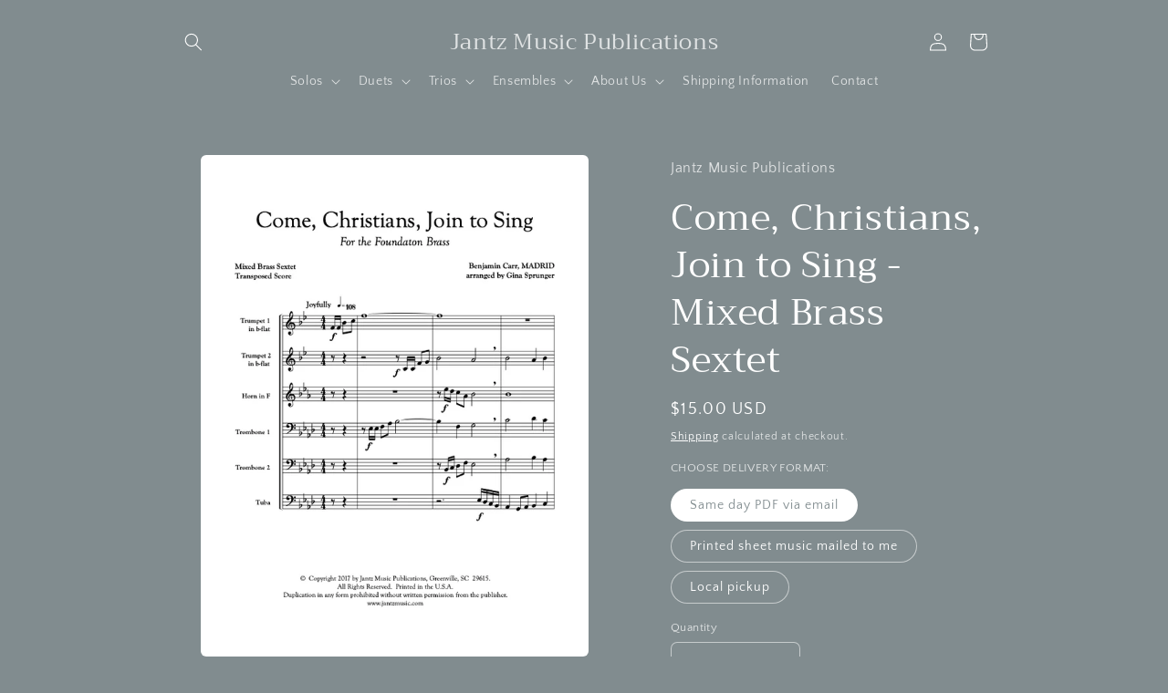

--- FILE ---
content_type: text/html; charset=utf-8
request_url: https://jantzmusic.com/products/come-christians-join-to-sing-mixed-brass-sextet
body_size: 27227
content:
<!doctype html>
<html class="js" lang="en">
  <head>
    <meta charset="utf-8">
    <meta http-equiv="X-UA-Compatible" content="IE=edge">
    <meta name="viewport" content="width=device-width,initial-scale=1">
    <meta name="theme-color" content="">
    <link rel="canonical" href="https://jantzmusic.com/products/come-christians-join-to-sing-mixed-brass-sextet"><link rel="preconnect" href="https://fonts.shopifycdn.com" crossorigin><title>
      Come, Christians, Join to Sing - Mixed Brass Sextet
 &ndash; Jantz Music Publications</title>

    
      <meta name="description" content=" View Score DESCRIPTION Composer: Benjamin CarrArranger: Gina SprungerDifficulty: Moderately Advanced, 4.0 StarsSeason: Thanksgiving A six-part arrangement for the standard brass sextet instrumentation of two trumpets, horn, two trombones and tuba. An exciting arrangement of this hymn of praise. Includes the full trans">
    

    

<meta property="og:site_name" content="Jantz Music Publications">
<meta property="og:url" content="https://jantzmusic.com/products/come-christians-join-to-sing-mixed-brass-sextet">
<meta property="og:title" content="Come, Christians, Join to Sing - Mixed Brass Sextet">
<meta property="og:type" content="product">
<meta property="og:description" content=" View Score DESCRIPTION Composer: Benjamin CarrArranger: Gina SprungerDifficulty: Moderately Advanced, 4.0 StarsSeason: Thanksgiving A six-part arrangement for the standard brass sextet instrumentation of two trumpets, horn, two trombones and tuba. An exciting arrangement of this hymn of praise. Includes the full trans"><meta property="og:image" content="http://jantzmusic.com/cdn/shop/files/ComeChristiansJointoSingBQ6transposedscp1.png?v=1696858617">
  <meta property="og:image:secure_url" content="https://jantzmusic.com/cdn/shop/files/ComeChristiansJointoSingBQ6transposedscp1.png?v=1696858617">
  <meta property="og:image:width" content="612">
  <meta property="og:image:height" content="792"><meta property="og:price:amount" content="15.00">
  <meta property="og:price:currency" content="USD"><meta name="twitter:card" content="summary_large_image">
<meta name="twitter:title" content="Come, Christians, Join to Sing - Mixed Brass Sextet">
<meta name="twitter:description" content=" View Score DESCRIPTION Composer: Benjamin CarrArranger: Gina SprungerDifficulty: Moderately Advanced, 4.0 StarsSeason: Thanksgiving A six-part arrangement for the standard brass sextet instrumentation of two trumpets, horn, two trombones and tuba. An exciting arrangement of this hymn of praise. Includes the full trans">


    <script src="//jantzmusic.com/cdn/shop/t/7/assets/constants.js?v=132983761750457495441756132900" defer="defer"></script>
    <script src="//jantzmusic.com/cdn/shop/t/7/assets/pubsub.js?v=25310214064522200911756132901" defer="defer"></script>
    <script src="//jantzmusic.com/cdn/shop/t/7/assets/global.js?v=7301445359237545521756132900" defer="defer"></script>
    <script src="//jantzmusic.com/cdn/shop/t/7/assets/details-disclosure.js?v=13653116266235556501756132900" defer="defer"></script>
    <script src="//jantzmusic.com/cdn/shop/t/7/assets/details-modal.js?v=25581673532751508451756132900" defer="defer"></script>
    <script src="//jantzmusic.com/cdn/shop/t/7/assets/search-form.js?v=133129549252120666541756132901" defer="defer"></script><script src="//jantzmusic.com/cdn/shop/t/7/assets/animations.js?v=88693664871331136111756132899" defer="defer"></script><script>window.performance && window.performance.mark && window.performance.mark('shopify.content_for_header.start');</script><meta id="shopify-digital-wallet" name="shopify-digital-wallet" content="/79906472217/digital_wallets/dialog">
<meta name="shopify-checkout-api-token" content="a14635c781dd08357e85be664d519d03">
<link rel="alternate" type="application/json+oembed" href="https://jantzmusic.com/products/come-christians-join-to-sing-mixed-brass-sextet.oembed">
<script async="async" src="/checkouts/internal/preloads.js?locale=en-US"></script>
<link rel="preconnect" href="https://shop.app" crossorigin="anonymous">
<script async="async" src="https://shop.app/checkouts/internal/preloads.js?locale=en-US&shop_id=79906472217" crossorigin="anonymous"></script>
<script id="shopify-features" type="application/json">{"accessToken":"a14635c781dd08357e85be664d519d03","betas":["rich-media-storefront-analytics"],"domain":"jantzmusic.com","predictiveSearch":true,"shopId":79906472217,"locale":"en"}</script>
<script>var Shopify = Shopify || {};
Shopify.shop = "22e73b.myshopify.com";
Shopify.locale = "en";
Shopify.currency = {"active":"USD","rate":"1.0"};
Shopify.country = "US";
Shopify.theme = {"name":"Updated copy of Craft","id":181135016217,"schema_name":"Craft","schema_version":"15.4.0","theme_store_id":1368,"role":"main"};
Shopify.theme.handle = "null";
Shopify.theme.style = {"id":null,"handle":null};
Shopify.cdnHost = "jantzmusic.com/cdn";
Shopify.routes = Shopify.routes || {};
Shopify.routes.root = "/";</script>
<script type="module">!function(o){(o.Shopify=o.Shopify||{}).modules=!0}(window);</script>
<script>!function(o){function n(){var o=[];function n(){o.push(Array.prototype.slice.apply(arguments))}return n.q=o,n}var t=o.Shopify=o.Shopify||{};t.loadFeatures=n(),t.autoloadFeatures=n()}(window);</script>
<script>
  window.ShopifyPay = window.ShopifyPay || {};
  window.ShopifyPay.apiHost = "shop.app\/pay";
  window.ShopifyPay.redirectState = null;
</script>
<script id="shop-js-analytics" type="application/json">{"pageType":"product"}</script>
<script defer="defer" async type="module" src="//jantzmusic.com/cdn/shopifycloud/shop-js/modules/v2/client.init-shop-cart-sync_WVOgQShq.en.esm.js"></script>
<script defer="defer" async type="module" src="//jantzmusic.com/cdn/shopifycloud/shop-js/modules/v2/chunk.common_C_13GLB1.esm.js"></script>
<script defer="defer" async type="module" src="//jantzmusic.com/cdn/shopifycloud/shop-js/modules/v2/chunk.modal_CLfMGd0m.esm.js"></script>
<script type="module">
  await import("//jantzmusic.com/cdn/shopifycloud/shop-js/modules/v2/client.init-shop-cart-sync_WVOgQShq.en.esm.js");
await import("//jantzmusic.com/cdn/shopifycloud/shop-js/modules/v2/chunk.common_C_13GLB1.esm.js");
await import("//jantzmusic.com/cdn/shopifycloud/shop-js/modules/v2/chunk.modal_CLfMGd0m.esm.js");

  window.Shopify.SignInWithShop?.initShopCartSync?.({"fedCMEnabled":true,"windoidEnabled":true});

</script>
<script>
  window.Shopify = window.Shopify || {};
  if (!window.Shopify.featureAssets) window.Shopify.featureAssets = {};
  window.Shopify.featureAssets['shop-js'] = {"shop-cart-sync":["modules/v2/client.shop-cart-sync_DuR37GeY.en.esm.js","modules/v2/chunk.common_C_13GLB1.esm.js","modules/v2/chunk.modal_CLfMGd0m.esm.js"],"init-fed-cm":["modules/v2/client.init-fed-cm_BucUoe6W.en.esm.js","modules/v2/chunk.common_C_13GLB1.esm.js","modules/v2/chunk.modal_CLfMGd0m.esm.js"],"shop-toast-manager":["modules/v2/client.shop-toast-manager_B0JfrpKj.en.esm.js","modules/v2/chunk.common_C_13GLB1.esm.js","modules/v2/chunk.modal_CLfMGd0m.esm.js"],"init-shop-cart-sync":["modules/v2/client.init-shop-cart-sync_WVOgQShq.en.esm.js","modules/v2/chunk.common_C_13GLB1.esm.js","modules/v2/chunk.modal_CLfMGd0m.esm.js"],"shop-button":["modules/v2/client.shop-button_B_U3bv27.en.esm.js","modules/v2/chunk.common_C_13GLB1.esm.js","modules/v2/chunk.modal_CLfMGd0m.esm.js"],"init-windoid":["modules/v2/client.init-windoid_DuP9q_di.en.esm.js","modules/v2/chunk.common_C_13GLB1.esm.js","modules/v2/chunk.modal_CLfMGd0m.esm.js"],"shop-cash-offers":["modules/v2/client.shop-cash-offers_BmULhtno.en.esm.js","modules/v2/chunk.common_C_13GLB1.esm.js","modules/v2/chunk.modal_CLfMGd0m.esm.js"],"pay-button":["modules/v2/client.pay-button_CrPSEbOK.en.esm.js","modules/v2/chunk.common_C_13GLB1.esm.js","modules/v2/chunk.modal_CLfMGd0m.esm.js"],"init-customer-accounts":["modules/v2/client.init-customer-accounts_jNk9cPYQ.en.esm.js","modules/v2/client.shop-login-button_DJ5ldayH.en.esm.js","modules/v2/chunk.common_C_13GLB1.esm.js","modules/v2/chunk.modal_CLfMGd0m.esm.js"],"avatar":["modules/v2/client.avatar_BTnouDA3.en.esm.js"],"checkout-modal":["modules/v2/client.checkout-modal_pBPyh9w8.en.esm.js","modules/v2/chunk.common_C_13GLB1.esm.js","modules/v2/chunk.modal_CLfMGd0m.esm.js"],"init-shop-for-new-customer-accounts":["modules/v2/client.init-shop-for-new-customer-accounts_BUoCy7a5.en.esm.js","modules/v2/client.shop-login-button_DJ5ldayH.en.esm.js","modules/v2/chunk.common_C_13GLB1.esm.js","modules/v2/chunk.modal_CLfMGd0m.esm.js"],"init-customer-accounts-sign-up":["modules/v2/client.init-customer-accounts-sign-up_CnczCz9H.en.esm.js","modules/v2/client.shop-login-button_DJ5ldayH.en.esm.js","modules/v2/chunk.common_C_13GLB1.esm.js","modules/v2/chunk.modal_CLfMGd0m.esm.js"],"init-shop-email-lookup-coordinator":["modules/v2/client.init-shop-email-lookup-coordinator_CzjY5t9o.en.esm.js","modules/v2/chunk.common_C_13GLB1.esm.js","modules/v2/chunk.modal_CLfMGd0m.esm.js"],"shop-follow-button":["modules/v2/client.shop-follow-button_CsYC63q7.en.esm.js","modules/v2/chunk.common_C_13GLB1.esm.js","modules/v2/chunk.modal_CLfMGd0m.esm.js"],"shop-login-button":["modules/v2/client.shop-login-button_DJ5ldayH.en.esm.js","modules/v2/chunk.common_C_13GLB1.esm.js","modules/v2/chunk.modal_CLfMGd0m.esm.js"],"shop-login":["modules/v2/client.shop-login_B9ccPdmx.en.esm.js","modules/v2/chunk.common_C_13GLB1.esm.js","modules/v2/chunk.modal_CLfMGd0m.esm.js"],"lead-capture":["modules/v2/client.lead-capture_D0K_KgYb.en.esm.js","modules/v2/chunk.common_C_13GLB1.esm.js","modules/v2/chunk.modal_CLfMGd0m.esm.js"],"payment-terms":["modules/v2/client.payment-terms_BWmiNN46.en.esm.js","modules/v2/chunk.common_C_13GLB1.esm.js","modules/v2/chunk.modal_CLfMGd0m.esm.js"]};
</script>
<script id="__st">var __st={"a":79906472217,"offset":-18000,"reqid":"74efbcf6-7b9e-421e-99d5-30032ff6f681-1769596836","pageurl":"jantzmusic.com\/products\/come-christians-join-to-sing-mixed-brass-sextet","u":"c183cc499104","p":"product","rtyp":"product","rid":8823496900889};</script>
<script>window.ShopifyPaypalV4VisibilityTracking = true;</script>
<script id="captcha-bootstrap">!function(){'use strict';const t='contact',e='account',n='new_comment',o=[[t,t],['blogs',n],['comments',n],[t,'customer']],c=[[e,'customer_login'],[e,'guest_login'],[e,'recover_customer_password'],[e,'create_customer']],r=t=>t.map((([t,e])=>`form[action*='/${t}']:not([data-nocaptcha='true']) input[name='form_type'][value='${e}']`)).join(','),a=t=>()=>t?[...document.querySelectorAll(t)].map((t=>t.form)):[];function s(){const t=[...o],e=r(t);return a(e)}const i='password',u='form_key',d=['recaptcha-v3-token','g-recaptcha-response','h-captcha-response',i],f=()=>{try{return window.sessionStorage}catch{return}},m='__shopify_v',_=t=>t.elements[u];function p(t,e,n=!1){try{const o=window.sessionStorage,c=JSON.parse(o.getItem(e)),{data:r}=function(t){const{data:e,action:n}=t;return t[m]||n?{data:e,action:n}:{data:t,action:n}}(c);for(const[e,n]of Object.entries(r))t.elements[e]&&(t.elements[e].value=n);n&&o.removeItem(e)}catch(o){console.error('form repopulation failed',{error:o})}}const l='form_type',E='cptcha';function T(t){t.dataset[E]=!0}const w=window,h=w.document,L='Shopify',v='ce_forms',y='captcha';let A=!1;((t,e)=>{const n=(g='f06e6c50-85a8-45c8-87d0-21a2b65856fe',I='https://cdn.shopify.com/shopifycloud/storefront-forms-hcaptcha/ce_storefront_forms_captcha_hcaptcha.v1.5.2.iife.js',D={infoText:'Protected by hCaptcha',privacyText:'Privacy',termsText:'Terms'},(t,e,n)=>{const o=w[L][v],c=o.bindForm;if(c)return c(t,g,e,D).then(n);var r;o.q.push([[t,g,e,D],n]),r=I,A||(h.body.append(Object.assign(h.createElement('script'),{id:'captcha-provider',async:!0,src:r})),A=!0)});var g,I,D;w[L]=w[L]||{},w[L][v]=w[L][v]||{},w[L][v].q=[],w[L][y]=w[L][y]||{},w[L][y].protect=function(t,e){n(t,void 0,e),T(t)},Object.freeze(w[L][y]),function(t,e,n,w,h,L){const[v,y,A,g]=function(t,e,n){const i=e?o:[],u=t?c:[],d=[...i,...u],f=r(d),m=r(i),_=r(d.filter((([t,e])=>n.includes(e))));return[a(f),a(m),a(_),s()]}(w,h,L),I=t=>{const e=t.target;return e instanceof HTMLFormElement?e:e&&e.form},D=t=>v().includes(t);t.addEventListener('submit',(t=>{const e=I(t);if(!e)return;const n=D(e)&&!e.dataset.hcaptchaBound&&!e.dataset.recaptchaBound,o=_(e),c=g().includes(e)&&(!o||!o.value);(n||c)&&t.preventDefault(),c&&!n&&(function(t){try{if(!f())return;!function(t){const e=f();if(!e)return;const n=_(t);if(!n)return;const o=n.value;o&&e.removeItem(o)}(t);const e=Array.from(Array(32),(()=>Math.random().toString(36)[2])).join('');!function(t,e){_(t)||t.append(Object.assign(document.createElement('input'),{type:'hidden',name:u})),t.elements[u].value=e}(t,e),function(t,e){const n=f();if(!n)return;const o=[...t.querySelectorAll(`input[type='${i}']`)].map((({name:t})=>t)),c=[...d,...o],r={};for(const[a,s]of new FormData(t).entries())c.includes(a)||(r[a]=s);n.setItem(e,JSON.stringify({[m]:1,action:t.action,data:r}))}(t,e)}catch(e){console.error('failed to persist form',e)}}(e),e.submit())}));const S=(t,e)=>{t&&!t.dataset[E]&&(n(t,e.some((e=>e===t))),T(t))};for(const o of['focusin','change'])t.addEventListener(o,(t=>{const e=I(t);D(e)&&S(e,y())}));const B=e.get('form_key'),M=e.get(l),P=B&&M;t.addEventListener('DOMContentLoaded',(()=>{const t=y();if(P)for(const e of t)e.elements[l].value===M&&p(e,B);[...new Set([...A(),...v().filter((t=>'true'===t.dataset.shopifyCaptcha))])].forEach((e=>S(e,t)))}))}(h,new URLSearchParams(w.location.search),n,t,e,['guest_login'])})(!0,!0)}();</script>
<script integrity="sha256-4kQ18oKyAcykRKYeNunJcIwy7WH5gtpwJnB7kiuLZ1E=" data-source-attribution="shopify.loadfeatures" defer="defer" src="//jantzmusic.com/cdn/shopifycloud/storefront/assets/storefront/load_feature-a0a9edcb.js" crossorigin="anonymous"></script>
<script crossorigin="anonymous" defer="defer" src="//jantzmusic.com/cdn/shopifycloud/storefront/assets/shopify_pay/storefront-65b4c6d7.js?v=20250812"></script>
<script data-source-attribution="shopify.dynamic_checkout.dynamic.init">var Shopify=Shopify||{};Shopify.PaymentButton=Shopify.PaymentButton||{isStorefrontPortableWallets:!0,init:function(){window.Shopify.PaymentButton.init=function(){};var t=document.createElement("script");t.src="https://jantzmusic.com/cdn/shopifycloud/portable-wallets/latest/portable-wallets.en.js",t.type="module",document.head.appendChild(t)}};
</script>
<script data-source-attribution="shopify.dynamic_checkout.buyer_consent">
  function portableWalletsHideBuyerConsent(e){var t=document.getElementById("shopify-buyer-consent"),n=document.getElementById("shopify-subscription-policy-button");t&&n&&(t.classList.add("hidden"),t.setAttribute("aria-hidden","true"),n.removeEventListener("click",e))}function portableWalletsShowBuyerConsent(e){var t=document.getElementById("shopify-buyer-consent"),n=document.getElementById("shopify-subscription-policy-button");t&&n&&(t.classList.remove("hidden"),t.removeAttribute("aria-hidden"),n.addEventListener("click",e))}window.Shopify?.PaymentButton&&(window.Shopify.PaymentButton.hideBuyerConsent=portableWalletsHideBuyerConsent,window.Shopify.PaymentButton.showBuyerConsent=portableWalletsShowBuyerConsent);
</script>
<script data-source-attribution="shopify.dynamic_checkout.cart.bootstrap">document.addEventListener("DOMContentLoaded",(function(){function t(){return document.querySelector("shopify-accelerated-checkout-cart, shopify-accelerated-checkout")}if(t())Shopify.PaymentButton.init();else{new MutationObserver((function(e,n){t()&&(Shopify.PaymentButton.init(),n.disconnect())})).observe(document.body,{childList:!0,subtree:!0})}}));
</script>
<link id="shopify-accelerated-checkout-styles" rel="stylesheet" media="screen" href="https://jantzmusic.com/cdn/shopifycloud/portable-wallets/latest/accelerated-checkout-backwards-compat.css" crossorigin="anonymous">
<style id="shopify-accelerated-checkout-cart">
        #shopify-buyer-consent {
  margin-top: 1em;
  display: inline-block;
  width: 100%;
}

#shopify-buyer-consent.hidden {
  display: none;
}

#shopify-subscription-policy-button {
  background: none;
  border: none;
  padding: 0;
  text-decoration: underline;
  font-size: inherit;
  cursor: pointer;
}

#shopify-subscription-policy-button::before {
  box-shadow: none;
}

      </style>
<script id="sections-script" data-sections="header" defer="defer" src="//jantzmusic.com/cdn/shop/t/7/compiled_assets/scripts.js?v=765"></script>
<script>window.performance && window.performance.mark && window.performance.mark('shopify.content_for_header.end');</script>


    <style data-shopify>
      @font-face {
  font-family: "Quattrocento Sans";
  font-weight: 400;
  font-style: normal;
  font-display: swap;
  src: url("//jantzmusic.com/cdn/fonts/quattrocento_sans/quattrocentosans_n4.ce5e9bf514e68f53bdd875976847cf755c702eaa.woff2") format("woff2"),
       url("//jantzmusic.com/cdn/fonts/quattrocento_sans/quattrocentosans_n4.44bbfb57d228eb8bb083d1f98e7d96e16137abce.woff") format("woff");
}

      @font-face {
  font-family: "Quattrocento Sans";
  font-weight: 700;
  font-style: normal;
  font-display: swap;
  src: url("//jantzmusic.com/cdn/fonts/quattrocento_sans/quattrocentosans_n7.bdda9092621b2e3b4284b12e8f0c092969b176c1.woff2") format("woff2"),
       url("//jantzmusic.com/cdn/fonts/quattrocento_sans/quattrocentosans_n7.3f8ab2a91343269966c4aa4831bcd588e7ce07b9.woff") format("woff");
}

      @font-face {
  font-family: "Quattrocento Sans";
  font-weight: 400;
  font-style: italic;
  font-display: swap;
  src: url("//jantzmusic.com/cdn/fonts/quattrocento_sans/quattrocentosans_i4.4f70b1e78f59fa1468e3436ab863ff0bf71e71bb.woff2") format("woff2"),
       url("//jantzmusic.com/cdn/fonts/quattrocento_sans/quattrocentosans_i4.b695efef5d957af404945574b7239740f79b899f.woff") format("woff");
}

      @font-face {
  font-family: "Quattrocento Sans";
  font-weight: 700;
  font-style: italic;
  font-display: swap;
  src: url("//jantzmusic.com/cdn/fonts/quattrocento_sans/quattrocentosans_i7.49d754c8032546c24062cf385f8660abbb11ef1e.woff2") format("woff2"),
       url("//jantzmusic.com/cdn/fonts/quattrocento_sans/quattrocentosans_i7.567b0b818999022d5a9ccb99542d8ff8cdb497df.woff") format("woff");
}

      @font-face {
  font-family: Trirong;
  font-weight: 400;
  font-style: normal;
  font-display: swap;
  src: url("//jantzmusic.com/cdn/fonts/trirong/trirong_n4.46b40419aaa69bf77077c3108d75dad5a0318d4b.woff2") format("woff2"),
       url("//jantzmusic.com/cdn/fonts/trirong/trirong_n4.97753898e63cd7e164ad614681eba2c7fe577190.woff") format("woff");
}


      
        :root,
        .color-background-1 {
          --color-background: 129,140,143;
        
          --gradient-background: #818c8f;
        

        

        --color-foreground: 255,255,255;
        --color-background-contrast: 68,75,77;
        --color-shadow: 37,37,37;
        --color-button: 44,51,47;
        --color-button-text: 255,255,255;
        --color-secondary-button: 129,140,143;
        --color-secondary-button-text: 80,86,85;
        --color-link: 80,86,85;
        --color-badge-foreground: 255,255,255;
        --color-badge-background: 129,140,143;
        --color-badge-border: 255,255,255;
        --payment-terms-background-color: rgb(129 140 143);
      }
      
        
        .color-background-2 {
          --color-background: 255,255,255;
        
          --gradient-background: #ffffff;
        

        

        --color-foreground: 37,37,37;
        --color-background-contrast: 191,191,191;
        --color-shadow: 37,37,37;
        --color-button: 37,37,37;
        --color-button-text: 255,255,255;
        --color-secondary-button: 255,255,255;
        --color-secondary-button-text: 37,37,37;
        --color-link: 37,37,37;
        --color-badge-foreground: 37,37,37;
        --color-badge-background: 255,255,255;
        --color-badge-border: 37,37,37;
        --payment-terms-background-color: rgb(255 255 255);
      }
      
        
        .color-inverse {
          --color-background: 118,135,145;
        
          --gradient-background: #768791;
        

        

        --color-foreground: 255,255,255;
        --color-background-contrast: 60,70,75;
        --color-shadow: 37,37,37;
        --color-button: 239,236,236;
        --color-button-text: 113,106,86;
        --color-secondary-button: 118,135,145;
        --color-secondary-button-text: 239,236,236;
        --color-link: 239,236,236;
        --color-badge-foreground: 255,255,255;
        --color-badge-background: 118,135,145;
        --color-badge-border: 255,255,255;
        --payment-terms-background-color: rgb(118 135 145);
      }
      
        
        .color-accent-1 {
          --color-background: 44,51,47;
        
          --gradient-background: #2c332f;
        

        

        --color-foreground: 239,236,236;
        --color-background-contrast: 56,65,60;
        --color-shadow: 37,37,37;
        --color-button: 239,236,236;
        --color-button-text: 44,51,47;
        --color-secondary-button: 44,51,47;
        --color-secondary-button-text: 239,236,236;
        --color-link: 239,236,236;
        --color-badge-foreground: 239,236,236;
        --color-badge-background: 44,51,47;
        --color-badge-border: 239,236,236;
        --payment-terms-background-color: rgb(44 51 47);
      }
      
        
        .color-accent-2 {
          --color-background: 169,162,162;
        
          --gradient-background: #a9a2a2;
        

        

        --color-foreground: 239,236,236;
        --color-background-contrast: 106,98,98;
        --color-shadow: 37,37,37;
        --color-button: 239,236,236;
        --color-button-text: 63,81,71;
        --color-secondary-button: 169,162,162;
        --color-secondary-button-text: 239,236,236;
        --color-link: 239,236,236;
        --color-badge-foreground: 239,236,236;
        --color-badge-background: 169,162,162;
        --color-badge-border: 239,236,236;
        --payment-terms-background-color: rgb(169 162 162);
      }
      

      body, .color-background-1, .color-background-2, .color-inverse, .color-accent-1, .color-accent-2 {
        color: rgba(var(--color-foreground), 0.75);
        background-color: rgb(var(--color-background));
      }

      :root {
        --font-body-family: "Quattrocento Sans", sans-serif;
        --font-body-style: normal;
        --font-body-weight: 400;
        --font-body-weight-bold: 700;

        --font-heading-family: Trirong, serif;
        --font-heading-style: normal;
        --font-heading-weight: 400;

        --font-body-scale: 1.0;
        --font-heading-scale: 1.0;

        --media-padding: px;
        --media-border-opacity: 0.1;
        --media-border-width: 0px;
        --media-radius: 6px;
        --media-shadow-opacity: 0.0;
        --media-shadow-horizontal-offset: 0px;
        --media-shadow-vertical-offset: 4px;
        --media-shadow-blur-radius: 5px;
        --media-shadow-visible: 0;

        --page-width: 100rem;
        --page-width-margin: 0rem;

        --product-card-image-padding: 0.6rem;
        --product-card-corner-radius: 0.6rem;
        --product-card-text-alignment: left;
        --product-card-border-width: 0.1rem;
        --product-card-border-opacity: 0.1;
        --product-card-shadow-opacity: 0.0;
        --product-card-shadow-visible: 0;
        --product-card-shadow-horizontal-offset: 0.0rem;
        --product-card-shadow-vertical-offset: 0.4rem;
        --product-card-shadow-blur-radius: 0.5rem;

        --collection-card-image-padding: 0.6rem;
        --collection-card-corner-radius: 0.6rem;
        --collection-card-text-alignment: left;
        --collection-card-border-width: 0.1rem;
        --collection-card-border-opacity: 0.1;
        --collection-card-shadow-opacity: 0.0;
        --collection-card-shadow-visible: 0;
        --collection-card-shadow-horizontal-offset: 0.0rem;
        --collection-card-shadow-vertical-offset: 0.4rem;
        --collection-card-shadow-blur-radius: 0.5rem;

        --blog-card-image-padding: 0.0rem;
        --blog-card-corner-radius: 0.6rem;
        --blog-card-text-alignment: left;
        --blog-card-border-width: 0.1rem;
        --blog-card-border-opacity: 0.1;
        --blog-card-shadow-opacity: 0.0;
        --blog-card-shadow-visible: 0;
        --blog-card-shadow-horizontal-offset: 0.0rem;
        --blog-card-shadow-vertical-offset: 0.4rem;
        --blog-card-shadow-blur-radius: 0.5rem;

        --badge-corner-radius: 0.6rem;

        --popup-border-width: 1px;
        --popup-border-opacity: 0.5;
        --popup-corner-radius: 6px;
        --popup-shadow-opacity: 0.0;
        --popup-shadow-horizontal-offset: 0px;
        --popup-shadow-vertical-offset: 4px;
        --popup-shadow-blur-radius: 5px;

        --drawer-border-width: 1px;
        --drawer-border-opacity: 0.1;
        --drawer-shadow-opacity: 0.0;
        --drawer-shadow-horizontal-offset: 0px;
        --drawer-shadow-vertical-offset: 4px;
        --drawer-shadow-blur-radius: 5px;

        --spacing-sections-desktop: 0px;
        --spacing-sections-mobile: 0px;

        --grid-desktop-vertical-spacing: 20px;
        --grid-desktop-horizontal-spacing: 20px;
        --grid-mobile-vertical-spacing: 10px;
        --grid-mobile-horizontal-spacing: 10px;

        --text-boxes-border-opacity: 0.1;
        --text-boxes-border-width: 0px;
        --text-boxes-radius: 6px;
        --text-boxes-shadow-opacity: 0.0;
        --text-boxes-shadow-visible: 0;
        --text-boxes-shadow-horizontal-offset: 0px;
        --text-boxes-shadow-vertical-offset: 4px;
        --text-boxes-shadow-blur-radius: 5px;

        --buttons-radius: 6px;
        --buttons-radius-outset: 7px;
        --buttons-border-width: 1px;
        --buttons-border-opacity: 1.0;
        --buttons-shadow-opacity: 0.0;
        --buttons-shadow-visible: 0;
        --buttons-shadow-horizontal-offset: 0px;
        --buttons-shadow-vertical-offset: 4px;
        --buttons-shadow-blur-radius: 5px;
        --buttons-border-offset: 0.3px;

        --inputs-radius: 6px;
        --inputs-border-width: 1px;
        --inputs-border-opacity: 0.55;
        --inputs-shadow-opacity: 0.0;
        --inputs-shadow-horizontal-offset: 0px;
        --inputs-margin-offset: 0px;
        --inputs-shadow-vertical-offset: 4px;
        --inputs-shadow-blur-radius: 5px;
        --inputs-radius-outset: 7px;

        --variant-pills-radius: 40px;
        --variant-pills-border-width: 1px;
        --variant-pills-border-opacity: 0.55;
        --variant-pills-shadow-opacity: 0.0;
        --variant-pills-shadow-horizontal-offset: 0px;
        --variant-pills-shadow-vertical-offset: 4px;
        --variant-pills-shadow-blur-radius: 5px;
      }

      *,
      *::before,
      *::after {
        box-sizing: inherit;
      }

      html {
        box-sizing: border-box;
        font-size: calc(var(--font-body-scale) * 62.5%);
        height: 100%;
      }

      body {
        display: grid;
        grid-template-rows: auto auto 1fr auto;
        grid-template-columns: 100%;
        min-height: 100%;
        margin: 0;
        font-size: 1.5rem;
        letter-spacing: 0.06rem;
        line-height: calc(1 + 0.8 / var(--font-body-scale));
        font-family: var(--font-body-family);
        font-style: var(--font-body-style);
        font-weight: var(--font-body-weight);
      }

      @media screen and (min-width: 750px) {
        body {
          font-size: 1.6rem;
        }
      }
    </style>

    <link href="//jantzmusic.com/cdn/shop/t/7/assets/base.css?v=159841507637079171801756132900" rel="stylesheet" type="text/css" media="all" />
    <link rel="stylesheet" href="//jantzmusic.com/cdn/shop/t/7/assets/component-cart-items.css?v=13033300910818915211756132900" media="print" onload="this.media='all'">
      <link rel="preload" as="font" href="//jantzmusic.com/cdn/fonts/quattrocento_sans/quattrocentosans_n4.ce5e9bf514e68f53bdd875976847cf755c702eaa.woff2" type="font/woff2" crossorigin>
      

      <link rel="preload" as="font" href="//jantzmusic.com/cdn/fonts/trirong/trirong_n4.46b40419aaa69bf77077c3108d75dad5a0318d4b.woff2" type="font/woff2" crossorigin>
      
<link
        rel="stylesheet"
        href="//jantzmusic.com/cdn/shop/t/7/assets/component-predictive-search.css?v=118923337488134913561756132900"
        media="print"
        onload="this.media='all'"
      ><script>
      if (Shopify.designMode) {
        document.documentElement.classList.add('shopify-design-mode');
      }
    </script>
  <link href="https://monorail-edge.shopifysvc.com" rel="dns-prefetch">
<script>(function(){if ("sendBeacon" in navigator && "performance" in window) {try {var session_token_from_headers = performance.getEntriesByType('navigation')[0].serverTiming.find(x => x.name == '_s').description;} catch {var session_token_from_headers = undefined;}var session_cookie_matches = document.cookie.match(/_shopify_s=([^;]*)/);var session_token_from_cookie = session_cookie_matches && session_cookie_matches.length === 2 ? session_cookie_matches[1] : "";var session_token = session_token_from_headers || session_token_from_cookie || "";function handle_abandonment_event(e) {var entries = performance.getEntries().filter(function(entry) {return /monorail-edge.shopifysvc.com/.test(entry.name);});if (!window.abandonment_tracked && entries.length === 0) {window.abandonment_tracked = true;var currentMs = Date.now();var navigation_start = performance.timing.navigationStart;var payload = {shop_id: 79906472217,url: window.location.href,navigation_start,duration: currentMs - navigation_start,session_token,page_type: "product"};window.navigator.sendBeacon("https://monorail-edge.shopifysvc.com/v1/produce", JSON.stringify({schema_id: "online_store_buyer_site_abandonment/1.1",payload: payload,metadata: {event_created_at_ms: currentMs,event_sent_at_ms: currentMs}}));}}window.addEventListener('pagehide', handle_abandonment_event);}}());</script>
<script id="web-pixels-manager-setup">(function e(e,d,r,n,o){if(void 0===o&&(o={}),!Boolean(null===(a=null===(i=window.Shopify)||void 0===i?void 0:i.analytics)||void 0===a?void 0:a.replayQueue)){var i,a;window.Shopify=window.Shopify||{};var t=window.Shopify;t.analytics=t.analytics||{};var s=t.analytics;s.replayQueue=[],s.publish=function(e,d,r){return s.replayQueue.push([e,d,r]),!0};try{self.performance.mark("wpm:start")}catch(e){}var l=function(){var e={modern:/Edge?\/(1{2}[4-9]|1[2-9]\d|[2-9]\d{2}|\d{4,})\.\d+(\.\d+|)|Firefox\/(1{2}[4-9]|1[2-9]\d|[2-9]\d{2}|\d{4,})\.\d+(\.\d+|)|Chrom(ium|e)\/(9{2}|\d{3,})\.\d+(\.\d+|)|(Maci|X1{2}).+ Version\/(15\.\d+|(1[6-9]|[2-9]\d|\d{3,})\.\d+)([,.]\d+|)( \(\w+\)|)( Mobile\/\w+|) Safari\/|Chrome.+OPR\/(9{2}|\d{3,})\.\d+\.\d+|(CPU[ +]OS|iPhone[ +]OS|CPU[ +]iPhone|CPU IPhone OS|CPU iPad OS)[ +]+(15[._]\d+|(1[6-9]|[2-9]\d|\d{3,})[._]\d+)([._]\d+|)|Android:?[ /-](13[3-9]|1[4-9]\d|[2-9]\d{2}|\d{4,})(\.\d+|)(\.\d+|)|Android.+Firefox\/(13[5-9]|1[4-9]\d|[2-9]\d{2}|\d{4,})\.\d+(\.\d+|)|Android.+Chrom(ium|e)\/(13[3-9]|1[4-9]\d|[2-9]\d{2}|\d{4,})\.\d+(\.\d+|)|SamsungBrowser\/([2-9]\d|\d{3,})\.\d+/,legacy:/Edge?\/(1[6-9]|[2-9]\d|\d{3,})\.\d+(\.\d+|)|Firefox\/(5[4-9]|[6-9]\d|\d{3,})\.\d+(\.\d+|)|Chrom(ium|e)\/(5[1-9]|[6-9]\d|\d{3,})\.\d+(\.\d+|)([\d.]+$|.*Safari\/(?![\d.]+ Edge\/[\d.]+$))|(Maci|X1{2}).+ Version\/(10\.\d+|(1[1-9]|[2-9]\d|\d{3,})\.\d+)([,.]\d+|)( \(\w+\)|)( Mobile\/\w+|) Safari\/|Chrome.+OPR\/(3[89]|[4-9]\d|\d{3,})\.\d+\.\d+|(CPU[ +]OS|iPhone[ +]OS|CPU[ +]iPhone|CPU IPhone OS|CPU iPad OS)[ +]+(10[._]\d+|(1[1-9]|[2-9]\d|\d{3,})[._]\d+)([._]\d+|)|Android:?[ /-](13[3-9]|1[4-9]\d|[2-9]\d{2}|\d{4,})(\.\d+|)(\.\d+|)|Mobile Safari.+OPR\/([89]\d|\d{3,})\.\d+\.\d+|Android.+Firefox\/(13[5-9]|1[4-9]\d|[2-9]\d{2}|\d{4,})\.\d+(\.\d+|)|Android.+Chrom(ium|e)\/(13[3-9]|1[4-9]\d|[2-9]\d{2}|\d{4,})\.\d+(\.\d+|)|Android.+(UC? ?Browser|UCWEB|U3)[ /]?(15\.([5-9]|\d{2,})|(1[6-9]|[2-9]\d|\d{3,})\.\d+)\.\d+|SamsungBrowser\/(5\.\d+|([6-9]|\d{2,})\.\d+)|Android.+MQ{2}Browser\/(14(\.(9|\d{2,})|)|(1[5-9]|[2-9]\d|\d{3,})(\.\d+|))(\.\d+|)|K[Aa][Ii]OS\/(3\.\d+|([4-9]|\d{2,})\.\d+)(\.\d+|)/},d=e.modern,r=e.legacy,n=navigator.userAgent;return n.match(d)?"modern":n.match(r)?"legacy":"unknown"}(),u="modern"===l?"modern":"legacy",c=(null!=n?n:{modern:"",legacy:""})[u],f=function(e){return[e.baseUrl,"/wpm","/b",e.hashVersion,"modern"===e.buildTarget?"m":"l",".js"].join("")}({baseUrl:d,hashVersion:r,buildTarget:u}),m=function(e){var d=e.version,r=e.bundleTarget,n=e.surface,o=e.pageUrl,i=e.monorailEndpoint;return{emit:function(e){var a=e.status,t=e.errorMsg,s=(new Date).getTime(),l=JSON.stringify({metadata:{event_sent_at_ms:s},events:[{schema_id:"web_pixels_manager_load/3.1",payload:{version:d,bundle_target:r,page_url:o,status:a,surface:n,error_msg:t},metadata:{event_created_at_ms:s}}]});if(!i)return console&&console.warn&&console.warn("[Web Pixels Manager] No Monorail endpoint provided, skipping logging."),!1;try{return self.navigator.sendBeacon.bind(self.navigator)(i,l)}catch(e){}var u=new XMLHttpRequest;try{return u.open("POST",i,!0),u.setRequestHeader("Content-Type","text/plain"),u.send(l),!0}catch(e){return console&&console.warn&&console.warn("[Web Pixels Manager] Got an unhandled error while logging to Monorail."),!1}}}}({version:r,bundleTarget:l,surface:e.surface,pageUrl:self.location.href,monorailEndpoint:e.monorailEndpoint});try{o.browserTarget=l,function(e){var d=e.src,r=e.async,n=void 0===r||r,o=e.onload,i=e.onerror,a=e.sri,t=e.scriptDataAttributes,s=void 0===t?{}:t,l=document.createElement("script"),u=document.querySelector("head"),c=document.querySelector("body");if(l.async=n,l.src=d,a&&(l.integrity=a,l.crossOrigin="anonymous"),s)for(var f in s)if(Object.prototype.hasOwnProperty.call(s,f))try{l.dataset[f]=s[f]}catch(e){}if(o&&l.addEventListener("load",o),i&&l.addEventListener("error",i),u)u.appendChild(l);else{if(!c)throw new Error("Did not find a head or body element to append the script");c.appendChild(l)}}({src:f,async:!0,onload:function(){if(!function(){var e,d;return Boolean(null===(d=null===(e=window.Shopify)||void 0===e?void 0:e.analytics)||void 0===d?void 0:d.initialized)}()){var d=window.webPixelsManager.init(e)||void 0;if(d){var r=window.Shopify.analytics;r.replayQueue.forEach((function(e){var r=e[0],n=e[1],o=e[2];d.publishCustomEvent(r,n,o)})),r.replayQueue=[],r.publish=d.publishCustomEvent,r.visitor=d.visitor,r.initialized=!0}}},onerror:function(){return m.emit({status:"failed",errorMsg:"".concat(f," has failed to load")})},sri:function(e){var d=/^sha384-[A-Za-z0-9+/=]+$/;return"string"==typeof e&&d.test(e)}(c)?c:"",scriptDataAttributes:o}),m.emit({status:"loading"})}catch(e){m.emit({status:"failed",errorMsg:(null==e?void 0:e.message)||"Unknown error"})}}})({shopId: 79906472217,storefrontBaseUrl: "https://jantzmusic.com",extensionsBaseUrl: "https://extensions.shopifycdn.com/cdn/shopifycloud/web-pixels-manager",monorailEndpoint: "https://monorail-edge.shopifysvc.com/unstable/produce_batch",surface: "storefront-renderer",enabledBetaFlags: ["2dca8a86"],webPixelsConfigList: [{"id":"shopify-app-pixel","configuration":"{}","eventPayloadVersion":"v1","runtimeContext":"STRICT","scriptVersion":"0450","apiClientId":"shopify-pixel","type":"APP","privacyPurposes":["ANALYTICS","MARKETING"]},{"id":"shopify-custom-pixel","eventPayloadVersion":"v1","runtimeContext":"LAX","scriptVersion":"0450","apiClientId":"shopify-pixel","type":"CUSTOM","privacyPurposes":["ANALYTICS","MARKETING"]}],isMerchantRequest: false,initData: {"shop":{"name":"Jantz Music Publications","paymentSettings":{"currencyCode":"USD"},"myshopifyDomain":"22e73b.myshopify.com","countryCode":"US","storefrontUrl":"https:\/\/jantzmusic.com"},"customer":null,"cart":null,"checkout":null,"productVariants":[{"price":{"amount":15.0,"currencyCode":"USD"},"product":{"title":"Come, Christians, Join to Sing - Mixed Brass Sextet","vendor":"Jantz Music Publications","id":"8823496900889","untranslatedTitle":"Come, Christians, Join to Sing - Mixed Brass Sextet","url":"\/products\/come-christians-join-to-sing-mixed-brass-sextet","type":"sheet music"},"id":"47123966787865","image":{"src":"\/\/jantzmusic.com\/cdn\/shop\/files\/ComeChristiansJointoSingBQ6transposedscp1.png?v=1696858617"},"sku":"BQ605","title":"Same day PDF via email","untranslatedTitle":"Same day PDF via email"},{"price":{"amount":15.0,"currencyCode":"USD"},"product":{"title":"Come, Christians, Join to Sing - Mixed Brass Sextet","vendor":"Jantz Music Publications","id":"8823496900889","untranslatedTitle":"Come, Christians, Join to Sing - Mixed Brass Sextet","url":"\/products\/come-christians-join-to-sing-mixed-brass-sextet","type":"sheet music"},"id":"47123966820633","image":{"src":"\/\/jantzmusic.com\/cdn\/shop\/files\/ComeChristiansJointoSingBQ6transposedscp1.png?v=1696858617"},"sku":"BQ605P","title":"Printed sheet music mailed to me","untranslatedTitle":"Printed sheet music mailed to me"},{"price":{"amount":15.0,"currencyCode":"USD"},"product":{"title":"Come, Christians, Join to Sing - Mixed Brass Sextet","vendor":"Jantz Music Publications","id":"8823496900889","untranslatedTitle":"Come, Christians, Join to Sing - Mixed Brass Sextet","url":"\/products\/come-christians-join-to-sing-mixed-brass-sextet","type":"sheet music"},"id":"47123966853401","image":{"src":"\/\/jantzmusic.com\/cdn\/shop\/files\/ComeChristiansJointoSingBQ6transposedscp1.png?v=1696858617"},"sku":"BQ605L","title":"Local pickup","untranslatedTitle":"Local pickup"}],"purchasingCompany":null},},"https://jantzmusic.com/cdn","fcfee988w5aeb613cpc8e4bc33m6693e112",{"modern":"","legacy":""},{"shopId":"79906472217","storefrontBaseUrl":"https:\/\/jantzmusic.com","extensionBaseUrl":"https:\/\/extensions.shopifycdn.com\/cdn\/shopifycloud\/web-pixels-manager","surface":"storefront-renderer","enabledBetaFlags":"[\"2dca8a86\"]","isMerchantRequest":"false","hashVersion":"fcfee988w5aeb613cpc8e4bc33m6693e112","publish":"custom","events":"[[\"page_viewed\",{}],[\"product_viewed\",{\"productVariant\":{\"price\":{\"amount\":15.0,\"currencyCode\":\"USD\"},\"product\":{\"title\":\"Come, Christians, Join to Sing - Mixed Brass Sextet\",\"vendor\":\"Jantz Music Publications\",\"id\":\"8823496900889\",\"untranslatedTitle\":\"Come, Christians, Join to Sing - Mixed Brass Sextet\",\"url\":\"\/products\/come-christians-join-to-sing-mixed-brass-sextet\",\"type\":\"sheet music\"},\"id\":\"47123966787865\",\"image\":{\"src\":\"\/\/jantzmusic.com\/cdn\/shop\/files\/ComeChristiansJointoSingBQ6transposedscp1.png?v=1696858617\"},\"sku\":\"BQ605\",\"title\":\"Same day PDF via email\",\"untranslatedTitle\":\"Same day PDF via email\"}}]]"});</script><script>
  window.ShopifyAnalytics = window.ShopifyAnalytics || {};
  window.ShopifyAnalytics.meta = window.ShopifyAnalytics.meta || {};
  window.ShopifyAnalytics.meta.currency = 'USD';
  var meta = {"product":{"id":8823496900889,"gid":"gid:\/\/shopify\/Product\/8823496900889","vendor":"Jantz Music Publications","type":"sheet music","handle":"come-christians-join-to-sing-mixed-brass-sextet","variants":[{"id":47123966787865,"price":1500,"name":"Come, Christians, Join to Sing - Mixed Brass Sextet - Same day PDF via email","public_title":"Same day PDF via email","sku":"BQ605"},{"id":47123966820633,"price":1500,"name":"Come, Christians, Join to Sing - Mixed Brass Sextet - Printed sheet music mailed to me","public_title":"Printed sheet music mailed to me","sku":"BQ605P"},{"id":47123966853401,"price":1500,"name":"Come, Christians, Join to Sing - Mixed Brass Sextet - Local pickup","public_title":"Local pickup","sku":"BQ605L"}],"remote":false},"page":{"pageType":"product","resourceType":"product","resourceId":8823496900889,"requestId":"74efbcf6-7b9e-421e-99d5-30032ff6f681-1769596836"}};
  for (var attr in meta) {
    window.ShopifyAnalytics.meta[attr] = meta[attr];
  }
</script>
<script class="analytics">
  (function () {
    var customDocumentWrite = function(content) {
      var jquery = null;

      if (window.jQuery) {
        jquery = window.jQuery;
      } else if (window.Checkout && window.Checkout.$) {
        jquery = window.Checkout.$;
      }

      if (jquery) {
        jquery('body').append(content);
      }
    };

    var hasLoggedConversion = function(token) {
      if (token) {
        return document.cookie.indexOf('loggedConversion=' + token) !== -1;
      }
      return false;
    }

    var setCookieIfConversion = function(token) {
      if (token) {
        var twoMonthsFromNow = new Date(Date.now());
        twoMonthsFromNow.setMonth(twoMonthsFromNow.getMonth() + 2);

        document.cookie = 'loggedConversion=' + token + '; expires=' + twoMonthsFromNow;
      }
    }

    var trekkie = window.ShopifyAnalytics.lib = window.trekkie = window.trekkie || [];
    if (trekkie.integrations) {
      return;
    }
    trekkie.methods = [
      'identify',
      'page',
      'ready',
      'track',
      'trackForm',
      'trackLink'
    ];
    trekkie.factory = function(method) {
      return function() {
        var args = Array.prototype.slice.call(arguments);
        args.unshift(method);
        trekkie.push(args);
        return trekkie;
      };
    };
    for (var i = 0; i < trekkie.methods.length; i++) {
      var key = trekkie.methods[i];
      trekkie[key] = trekkie.factory(key);
    }
    trekkie.load = function(config) {
      trekkie.config = config || {};
      trekkie.config.initialDocumentCookie = document.cookie;
      var first = document.getElementsByTagName('script')[0];
      var script = document.createElement('script');
      script.type = 'text/javascript';
      script.onerror = function(e) {
        var scriptFallback = document.createElement('script');
        scriptFallback.type = 'text/javascript';
        scriptFallback.onerror = function(error) {
                var Monorail = {
      produce: function produce(monorailDomain, schemaId, payload) {
        var currentMs = new Date().getTime();
        var event = {
          schema_id: schemaId,
          payload: payload,
          metadata: {
            event_created_at_ms: currentMs,
            event_sent_at_ms: currentMs
          }
        };
        return Monorail.sendRequest("https://" + monorailDomain + "/v1/produce", JSON.stringify(event));
      },
      sendRequest: function sendRequest(endpointUrl, payload) {
        // Try the sendBeacon API
        if (window && window.navigator && typeof window.navigator.sendBeacon === 'function' && typeof window.Blob === 'function' && !Monorail.isIos12()) {
          var blobData = new window.Blob([payload], {
            type: 'text/plain'
          });

          if (window.navigator.sendBeacon(endpointUrl, blobData)) {
            return true;
          } // sendBeacon was not successful

        } // XHR beacon

        var xhr = new XMLHttpRequest();

        try {
          xhr.open('POST', endpointUrl);
          xhr.setRequestHeader('Content-Type', 'text/plain');
          xhr.send(payload);
        } catch (e) {
          console.log(e);
        }

        return false;
      },
      isIos12: function isIos12() {
        return window.navigator.userAgent.lastIndexOf('iPhone; CPU iPhone OS 12_') !== -1 || window.navigator.userAgent.lastIndexOf('iPad; CPU OS 12_') !== -1;
      }
    };
    Monorail.produce('monorail-edge.shopifysvc.com',
      'trekkie_storefront_load_errors/1.1',
      {shop_id: 79906472217,
      theme_id: 181135016217,
      app_name: "storefront",
      context_url: window.location.href,
      source_url: "//jantzmusic.com/cdn/s/trekkie.storefront.a804e9514e4efded663580eddd6991fcc12b5451.min.js"});

        };
        scriptFallback.async = true;
        scriptFallback.src = '//jantzmusic.com/cdn/s/trekkie.storefront.a804e9514e4efded663580eddd6991fcc12b5451.min.js';
        first.parentNode.insertBefore(scriptFallback, first);
      };
      script.async = true;
      script.src = '//jantzmusic.com/cdn/s/trekkie.storefront.a804e9514e4efded663580eddd6991fcc12b5451.min.js';
      first.parentNode.insertBefore(script, first);
    };
    trekkie.load(
      {"Trekkie":{"appName":"storefront","development":false,"defaultAttributes":{"shopId":79906472217,"isMerchantRequest":null,"themeId":181135016217,"themeCityHash":"12393613847805886299","contentLanguage":"en","currency":"USD","eventMetadataId":"df9d95ee-ff18-45ec-89ba-fe335ea2b6d2"},"isServerSideCookieWritingEnabled":true,"monorailRegion":"shop_domain","enabledBetaFlags":["65f19447","b5387b81"]},"Session Attribution":{},"S2S":{"facebookCapiEnabled":false,"source":"trekkie-storefront-renderer","apiClientId":580111}}
    );

    var loaded = false;
    trekkie.ready(function() {
      if (loaded) return;
      loaded = true;

      window.ShopifyAnalytics.lib = window.trekkie;

      var originalDocumentWrite = document.write;
      document.write = customDocumentWrite;
      try { window.ShopifyAnalytics.merchantGoogleAnalytics.call(this); } catch(error) {};
      document.write = originalDocumentWrite;

      window.ShopifyAnalytics.lib.page(null,{"pageType":"product","resourceType":"product","resourceId":8823496900889,"requestId":"74efbcf6-7b9e-421e-99d5-30032ff6f681-1769596836","shopifyEmitted":true});

      var match = window.location.pathname.match(/checkouts\/(.+)\/(thank_you|post_purchase)/)
      var token = match? match[1]: undefined;
      if (!hasLoggedConversion(token)) {
        setCookieIfConversion(token);
        window.ShopifyAnalytics.lib.track("Viewed Product",{"currency":"USD","variantId":47123966787865,"productId":8823496900889,"productGid":"gid:\/\/shopify\/Product\/8823496900889","name":"Come, Christians, Join to Sing - Mixed Brass Sextet - Same day PDF via email","price":"15.00","sku":"BQ605","brand":"Jantz Music Publications","variant":"Same day PDF via email","category":"sheet music","nonInteraction":true,"remote":false},undefined,undefined,{"shopifyEmitted":true});
      window.ShopifyAnalytics.lib.track("monorail:\/\/trekkie_storefront_viewed_product\/1.1",{"currency":"USD","variantId":47123966787865,"productId":8823496900889,"productGid":"gid:\/\/shopify\/Product\/8823496900889","name":"Come, Christians, Join to Sing - Mixed Brass Sextet - Same day PDF via email","price":"15.00","sku":"BQ605","brand":"Jantz Music Publications","variant":"Same day PDF via email","category":"sheet music","nonInteraction":true,"remote":false,"referer":"https:\/\/jantzmusic.com\/products\/come-christians-join-to-sing-mixed-brass-sextet"});
      }
    });


        var eventsListenerScript = document.createElement('script');
        eventsListenerScript.async = true;
        eventsListenerScript.src = "//jantzmusic.com/cdn/shopifycloud/storefront/assets/shop_events_listener-3da45d37.js";
        document.getElementsByTagName('head')[0].appendChild(eventsListenerScript);

})();</script>
<script
  defer
  src="https://jantzmusic.com/cdn/shopifycloud/perf-kit/shopify-perf-kit-3.1.0.min.js"
  data-application="storefront-renderer"
  data-shop-id="79906472217"
  data-render-region="gcp-us-central1"
  data-page-type="product"
  data-theme-instance-id="181135016217"
  data-theme-name="Craft"
  data-theme-version="15.4.0"
  data-monorail-region="shop_domain"
  data-resource-timing-sampling-rate="10"
  data-shs="true"
  data-shs-beacon="true"
  data-shs-export-with-fetch="true"
  data-shs-logs-sample-rate="1"
  data-shs-beacon-endpoint="https://jantzmusic.com/api/collect"
></script>
</head>

  <body class="gradient">
    <a class="skip-to-content-link button visually-hidden" href="#MainContent">
      Skip to content
    </a><!-- BEGIN sections: header-group -->
<div id="shopify-section-sections--25221559976217__header" class="shopify-section shopify-section-group-header-group section-header"><link rel="stylesheet" href="//jantzmusic.com/cdn/shop/t/7/assets/component-list-menu.css?v=151968516119678728991756132900" media="print" onload="this.media='all'">
<link rel="stylesheet" href="//jantzmusic.com/cdn/shop/t/7/assets/component-search.css?v=165164710990765432851756132900" media="print" onload="this.media='all'">
<link rel="stylesheet" href="//jantzmusic.com/cdn/shop/t/7/assets/component-menu-drawer.css?v=147478906057189667651756132900" media="print" onload="this.media='all'">
<link
  rel="stylesheet"
  href="//jantzmusic.com/cdn/shop/t/7/assets/component-cart-notification.css?v=54116361853792938221756132900"
  media="print"
  onload="this.media='all'"
><link rel="stylesheet" href="//jantzmusic.com/cdn/shop/t/7/assets/component-price.css?v=47596247576480123001756132900" media="print" onload="this.media='all'"><style>
  header-drawer {
    justify-self: start;
    margin-left: -1.2rem;
  }@media screen and (min-width: 990px) {
      header-drawer {
        display: none;
      }
    }.menu-drawer-container {
    display: flex;
  }

  .list-menu {
    list-style: none;
    padding: 0;
    margin: 0;
  }

  .list-menu--inline {
    display: inline-flex;
    flex-wrap: wrap;
  }

  summary.list-menu__item {
    padding-right: 2.7rem;
  }

  .list-menu__item {
    display: flex;
    align-items: center;
    line-height: calc(1 + 0.3 / var(--font-body-scale));
  }

  .list-menu__item--link {
    text-decoration: none;
    padding-bottom: 1rem;
    padding-top: 1rem;
    line-height: calc(1 + 0.8 / var(--font-body-scale));
  }

  @media screen and (min-width: 750px) {
    .list-menu__item--link {
      padding-bottom: 0.5rem;
      padding-top: 0.5rem;
    }
  }
</style><style data-shopify>.header {
    padding: 12px 3rem 12px 3rem;
  }

  .section-header {
    position: sticky; /* This is for fixing a Safari z-index issue. PR #2147 */
    margin-bottom: 0px;
  }

  @media screen and (min-width: 750px) {
    .section-header {
      margin-bottom: 0px;
    }
  }

  @media screen and (min-width: 990px) {
    .header {
      padding-top: 24px;
      padding-bottom: 24px;
    }
  }</style><script src="//jantzmusic.com/cdn/shop/t/7/assets/cart-notification.js?v=133508293167896966491756132900" defer="defer"></script>

<div
  
  class="header-wrapper color-background-1 gradient"
><header class="header header--top-center header--mobile-center page-width header--has-menu header--has-social header--has-account">

<header-drawer data-breakpoint="tablet">
  <details id="Details-menu-drawer-container" class="menu-drawer-container">
    <summary
      class="header__icon header__icon--menu header__icon--summary link focus-inset"
      aria-label="Menu"
    >
      <span><svg xmlns="http://www.w3.org/2000/svg" fill="none" class="icon icon-hamburger" viewBox="0 0 18 16"><path fill="currentColor" d="M1 .5a.5.5 0 1 0 0 1h15.71a.5.5 0 0 0 0-1zM.5 8a.5.5 0 0 1 .5-.5h15.71a.5.5 0 0 1 0 1H1A.5.5 0 0 1 .5 8m0 7a.5.5 0 0 1 .5-.5h15.71a.5.5 0 0 1 0 1H1a.5.5 0 0 1-.5-.5"/></svg>
<svg xmlns="http://www.w3.org/2000/svg" fill="none" class="icon icon-close" viewBox="0 0 18 17"><path fill="currentColor" d="M.865 15.978a.5.5 0 0 0 .707.707l7.433-7.431 7.579 7.282a.501.501 0 0 0 .846-.37.5.5 0 0 0-.153-.351L9.712 8.546l7.417-7.416a.5.5 0 1 0-.707-.708L8.991 7.853 1.413.573a.5.5 0 1 0-.693.72l7.563 7.268z"/></svg>
</span>
    </summary>
    <div id="menu-drawer" class="gradient menu-drawer motion-reduce color-background-1">
      <div class="menu-drawer__inner-container">
        <div class="menu-drawer__navigation-container">
          <nav class="menu-drawer__navigation">
            <ul class="menu-drawer__menu has-submenu list-menu" role="list"><li><details id="Details-menu-drawer-menu-item-1">
                      <summary
                        id="HeaderDrawer-solos"
                        class="menu-drawer__menu-item list-menu__item link link--text focus-inset"
                      >
                        Solos
                        <span class="svg-wrapper"><svg xmlns="http://www.w3.org/2000/svg" fill="none" class="icon icon-arrow" viewBox="0 0 14 10"><path fill="currentColor" fill-rule="evenodd" d="M8.537.808a.5.5 0 0 1 .817-.162l4 4a.5.5 0 0 1 0 .708l-4 4a.5.5 0 1 1-.708-.708L11.793 5.5H1a.5.5 0 0 1 0-1h10.793L8.646 1.354a.5.5 0 0 1-.109-.546" clip-rule="evenodd"/></svg>
</span>
                        <span class="svg-wrapper"><svg class="icon icon-caret" viewBox="0 0 10 6"><path fill="currentColor" fill-rule="evenodd" d="M9.354.646a.5.5 0 0 0-.708 0L5 4.293 1.354.646a.5.5 0 0 0-.708.708l4 4a.5.5 0 0 0 .708 0l4-4a.5.5 0 0 0 0-.708" clip-rule="evenodd"/></svg>
</span>
                      </summary>
                      <div
                        id="link-solos"
                        class="menu-drawer__submenu has-submenu gradient motion-reduce"
                        tabindex="-1"
                      >
                        <div class="menu-drawer__inner-submenu">
                          <button class="menu-drawer__close-button link link--text focus-inset" aria-expanded="true">
                            <span class="svg-wrapper"><svg xmlns="http://www.w3.org/2000/svg" fill="none" class="icon icon-arrow" viewBox="0 0 14 10"><path fill="currentColor" fill-rule="evenodd" d="M8.537.808a.5.5 0 0 1 .817-.162l4 4a.5.5 0 0 1 0 .708l-4 4a.5.5 0 1 1-.708-.708L11.793 5.5H1a.5.5 0 0 1 0-1h10.793L8.646 1.354a.5.5 0 0 1-.109-.546" clip-rule="evenodd"/></svg>
</span>
                            Solos
                          </button>
                          <ul class="menu-drawer__menu list-menu" role="list" tabindex="-1"><li><a
                                    id="HeaderDrawer-solos-flute-solos"
                                    href="/collections/flute-solos"
                                    class="menu-drawer__menu-item link link--text list-menu__item focus-inset"
                                    
                                  >
                                    Flute Solos
                                  </a></li><li><a
                                    id="HeaderDrawer-solos-oboe-solos"
                                    href="/collections/oboe-solos"
                                    class="menu-drawer__menu-item link link--text list-menu__item focus-inset"
                                    
                                  >
                                    Oboe Solos
                                  </a></li><li><a
                                    id="HeaderDrawer-solos-clarinet-solos"
                                    href="/collections/clarinet-solos"
                                    class="menu-drawer__menu-item link link--text list-menu__item focus-inset"
                                    
                                  >
                                    Clarinet Solos
                                  </a></li><li><a
                                    id="HeaderDrawer-solos-alto-saxophone-solos"
                                    href="/collections/alto-saxophone-solos"
                                    class="menu-drawer__menu-item link link--text list-menu__item focus-inset"
                                    
                                  >
                                    Alto Saxophone Solos
                                  </a></li><li><a
                                    id="HeaderDrawer-solos-tenor-saxophone-solos"
                                    href="/collections/tenor-saxophone-solos"
                                    class="menu-drawer__menu-item link link--text list-menu__item focus-inset"
                                    
                                  >
                                    Tenor Saxophone Solos
                                  </a></li><li><a
                                    id="HeaderDrawer-solos-bassoon-solos"
                                    href="/collections/bassoon-solos"
                                    class="menu-drawer__menu-item link link--text list-menu__item focus-inset"
                                    
                                  >
                                    Bassoon Solos
                                  </a></li><li><a
                                    id="HeaderDrawer-solos-trumpet-solos"
                                    href="/collections/trumpet-solos"
                                    class="menu-drawer__menu-item link link--text list-menu__item focus-inset"
                                    
                                  >
                                    Trumpet Solos
                                  </a></li><li><a
                                    id="HeaderDrawer-solos-horn-solos"
                                    href="/collections/horn-solos"
                                    class="menu-drawer__menu-item link link--text list-menu__item focus-inset"
                                    
                                  >
                                    Horn Solos
                                  </a></li><li><a
                                    id="HeaderDrawer-solos-trombone-solos"
                                    href="/collections/trombone-solos"
                                    class="menu-drawer__menu-item link link--text list-menu__item focus-inset"
                                    
                                  >
                                    Trombone Solos
                                  </a></li><li><a
                                    id="HeaderDrawer-solos-tuba-solos"
                                    href="/collections/tuba-solos"
                                    class="menu-drawer__menu-item link link--text list-menu__item focus-inset"
                                    
                                  >
                                    Tuba Solos
                                  </a></li><li><a
                                    id="HeaderDrawer-solos-combined-set-of-all-solo-instruments"
                                    href="/collections/combined-set-of-all-solo-instruments"
                                    class="menu-drawer__menu-item link link--text list-menu__item focus-inset"
                                    
                                  >
                                    Combined Set of All Solo Instruments
                                  </a></li></ul>
                        </div>
                      </div>
                    </details></li><li><details id="Details-menu-drawer-menu-item-2">
                      <summary
                        id="HeaderDrawer-duets"
                        class="menu-drawer__menu-item list-menu__item link link--text focus-inset"
                      >
                        Duets
                        <span class="svg-wrapper"><svg xmlns="http://www.w3.org/2000/svg" fill="none" class="icon icon-arrow" viewBox="0 0 14 10"><path fill="currentColor" fill-rule="evenodd" d="M8.537.808a.5.5 0 0 1 .817-.162l4 4a.5.5 0 0 1 0 .708l-4 4a.5.5 0 1 1-.708-.708L11.793 5.5H1a.5.5 0 0 1 0-1h10.793L8.646 1.354a.5.5 0 0 1-.109-.546" clip-rule="evenodd"/></svg>
</span>
                        <span class="svg-wrapper"><svg class="icon icon-caret" viewBox="0 0 10 6"><path fill="currentColor" fill-rule="evenodd" d="M9.354.646a.5.5 0 0 0-.708 0L5 4.293 1.354.646a.5.5 0 0 0-.708.708l4 4a.5.5 0 0 0 .708 0l4-4a.5.5 0 0 0 0-.708" clip-rule="evenodd"/></svg>
</span>
                      </summary>
                      <div
                        id="link-duets"
                        class="menu-drawer__submenu has-submenu gradient motion-reduce"
                        tabindex="-1"
                      >
                        <div class="menu-drawer__inner-submenu">
                          <button class="menu-drawer__close-button link link--text focus-inset" aria-expanded="true">
                            <span class="svg-wrapper"><svg xmlns="http://www.w3.org/2000/svg" fill="none" class="icon icon-arrow" viewBox="0 0 14 10"><path fill="currentColor" fill-rule="evenodd" d="M8.537.808a.5.5 0 0 1 .817-.162l4 4a.5.5 0 0 1 0 .708l-4 4a.5.5 0 1 1-.708-.708L11.793 5.5H1a.5.5 0 0 1 0-1h10.793L8.646 1.354a.5.5 0 0 1-.109-.546" clip-rule="evenodd"/></svg>
</span>
                            Duets
                          </button>
                          <ul class="menu-drawer__menu list-menu" role="list" tabindex="-1"><li><a
                                    id="HeaderDrawer-duets-flute-duets"
                                    href="/collections/flute-duets"
                                    class="menu-drawer__menu-item link link--text list-menu__item focus-inset"
                                    
                                  >
                                    Flute Duets
                                  </a></li><li><a
                                    id="HeaderDrawer-duets-oboe-duets"
                                    href="/collections/oboe-duets"
                                    class="menu-drawer__menu-item link link--text list-menu__item focus-inset"
                                    
                                  >
                                    Oboe Duets
                                  </a></li><li><a
                                    id="HeaderDrawer-duets-flute-oboe-duets"
                                    href="/collections/flute-oboe-duets"
                                    class="menu-drawer__menu-item link link--text list-menu__item focus-inset"
                                    
                                  >
                                    Flute/Oboe Duets
                                  </a></li><li><a
                                    id="HeaderDrawer-duets-clarinet-duets"
                                    href="/collections/clarinet-duets"
                                    class="menu-drawer__menu-item link link--text list-menu__item focus-inset"
                                    
                                  >
                                    Clarinet Duets
                                  </a></li><li><a
                                    id="HeaderDrawer-duets-alto-saxophone-duets"
                                    href="/collections/alto-saxophone-duets"
                                    class="menu-drawer__menu-item link link--text list-menu__item focus-inset"
                                    
                                  >
                                    Alto Saxophone Duets
                                  </a></li><li><a
                                    id="HeaderDrawer-duets-bassoon-duets"
                                    href="/collections/bassoon-duets"
                                    class="menu-drawer__menu-item link link--text list-menu__item focus-inset"
                                    
                                  >
                                    Bassoon Duets
                                  </a></li><li><a
                                    id="HeaderDrawer-duets-trumpet-duets"
                                    href="/collections/trumpet-duets"
                                    class="menu-drawer__menu-item link link--text list-menu__item focus-inset"
                                    
                                  >
                                    Trumpet Duets
                                  </a></li><li><a
                                    id="HeaderDrawer-duets-trumpet-trombone-duets"
                                    href="/collections/trumpet-trombone-duets"
                                    class="menu-drawer__menu-item link link--text list-menu__item focus-inset"
                                    
                                  >
                                    Trumpet/Trombone Duets
                                  </a></li><li><a
                                    id="HeaderDrawer-duets-horn-duets"
                                    href="/collections/horn-duets"
                                    class="menu-drawer__menu-item link link--text list-menu__item focus-inset"
                                    
                                  >
                                    Horn Duets
                                  </a></li><li><a
                                    id="HeaderDrawer-duets-horn-trombone-duets"
                                    href="/collections/horn-trombone-duets"
                                    class="menu-drawer__menu-item link link--text list-menu__item focus-inset"
                                    
                                  >
                                    Horn/Trombone Duets
                                  </a></li><li><a
                                    id="HeaderDrawer-duets-trombone-duets"
                                    href="/collections/trombone-duets"
                                    class="menu-drawer__menu-item link link--text list-menu__item focus-inset"
                                    
                                  >
                                    Trombone Duets
                                  </a></li><li><a
                                    id="HeaderDrawer-duets-tuba-duets"
                                    href="/collections/tuba-duets"
                                    class="menu-drawer__menu-item link link--text list-menu__item focus-inset"
                                    
                                  >
                                    Tuba Duets
                                  </a></li><li><a
                                    id="HeaderDrawer-duets-combined-set-of-all-duet-instrument-options"
                                    href="/collections/combined-set-of-all-duet-instruments"
                                    class="menu-drawer__menu-item link link--text list-menu__item focus-inset"
                                    
                                  >
                                    Combined Set of All Duet Instrument Options
                                  </a></li></ul>
                        </div>
                      </div>
                    </details></li><li><details id="Details-menu-drawer-menu-item-3">
                      <summary
                        id="HeaderDrawer-trios"
                        class="menu-drawer__menu-item list-menu__item link link--text focus-inset"
                      >
                        Trios
                        <span class="svg-wrapper"><svg xmlns="http://www.w3.org/2000/svg" fill="none" class="icon icon-arrow" viewBox="0 0 14 10"><path fill="currentColor" fill-rule="evenodd" d="M8.537.808a.5.5 0 0 1 .817-.162l4 4a.5.5 0 0 1 0 .708l-4 4a.5.5 0 1 1-.708-.708L11.793 5.5H1a.5.5 0 0 1 0-1h10.793L8.646 1.354a.5.5 0 0 1-.109-.546" clip-rule="evenodd"/></svg>
</span>
                        <span class="svg-wrapper"><svg class="icon icon-caret" viewBox="0 0 10 6"><path fill="currentColor" fill-rule="evenodd" d="M9.354.646a.5.5 0 0 0-.708 0L5 4.293 1.354.646a.5.5 0 0 0-.708.708l4 4a.5.5 0 0 0 .708 0l4-4a.5.5 0 0 0 0-.708" clip-rule="evenodd"/></svg>
</span>
                      </summary>
                      <div
                        id="link-trios"
                        class="menu-drawer__submenu has-submenu gradient motion-reduce"
                        tabindex="-1"
                      >
                        <div class="menu-drawer__inner-submenu">
                          <button class="menu-drawer__close-button link link--text focus-inset" aria-expanded="true">
                            <span class="svg-wrapper"><svg xmlns="http://www.w3.org/2000/svg" fill="none" class="icon icon-arrow" viewBox="0 0 14 10"><path fill="currentColor" fill-rule="evenodd" d="M8.537.808a.5.5 0 0 1 .817-.162l4 4a.5.5 0 0 1 0 .708l-4 4a.5.5 0 1 1-.708-.708L11.793 5.5H1a.5.5 0 0 1 0-1h10.793L8.646 1.354a.5.5 0 0 1-.109-.546" clip-rule="evenodd"/></svg>
</span>
                            Trios
                          </button>
                          <ul class="menu-drawer__menu list-menu" role="list" tabindex="-1"><li><a
                                    id="HeaderDrawer-trios-flute-trios"
                                    href="/collections/flute-trios"
                                    class="menu-drawer__menu-item link link--text list-menu__item focus-inset"
                                    
                                  >
                                    Flute Trios
                                  </a></li><li><a
                                    id="HeaderDrawer-trios-clarinet-trios"
                                    href="/collections/clarinet-trios"
                                    class="menu-drawer__menu-item link link--text list-menu__item focus-inset"
                                    
                                  >
                                    Clarinet Trios
                                  </a></li><li><a
                                    id="HeaderDrawer-trios-alto-saxophone-trios"
                                    href="/collections/alto-saxophone-trios"
                                    class="menu-drawer__menu-item link link--text list-menu__item focus-inset"
                                    
                                  >
                                    Alto Saxophone Trios
                                  </a></li><li><a
                                    id="HeaderDrawer-trios-combined-set-of-flute-clarinet-alto-saxophone-trios"
                                    href="/collections/combined-set-of-flute-clarinet-alto-saxophone-trios"
                                    class="menu-drawer__menu-item link link--text list-menu__item focus-inset"
                                    
                                  >
                                    Combined Set of Flute/Clarinet/Alto Saxophone Trios
                                  </a></li><li><a
                                    id="HeaderDrawer-trios-aat-saxophone-trios"
                                    href="/collections/aat-saxophone-trios"
                                    class="menu-drawer__menu-item link link--text list-menu__item focus-inset"
                                    
                                  >
                                    AAT Saxophone Trios
                                  </a></li><li><a
                                    id="HeaderDrawer-trios-ttb-saxophone-trios"
                                    href="/collections/ttb-saxophone-trios"
                                    class="menu-drawer__menu-item link link--text list-menu__item focus-inset"
                                    
                                  >
                                    TTB Saxophone Trios
                                  </a></li><li><a
                                    id="HeaderDrawer-trios-mixed-woodwind-trios"
                                    href="/collections/mixed-woodwind-trios"
                                    class="menu-drawer__menu-item link link--text list-menu__item focus-inset"
                                    
                                  >
                                    Mixed Woodwind Trios
                                  </a></li><li><a
                                    id="HeaderDrawer-trios-combined-set-of-mixed-brass-woodwind-trios"
                                    href="/collections/combined-set-of-mixed-brass-woodwind-trios"
                                    class="menu-drawer__menu-item link link--text list-menu__item focus-inset"
                                    
                                  >
                                    Combined Set of Mixed Brass &amp; Woodwind Trios
                                  </a></li><li><a
                                    id="HeaderDrawer-trios-mixed-brass-trios"
                                    href="/collections/mixed-brass-trios"
                                    class="menu-drawer__menu-item link link--text list-menu__item focus-inset"
                                    
                                  >
                                    Mixed Brass Trios
                                  </a></li><li><a
                                    id="HeaderDrawer-trios-trumpet-trios"
                                    href="/collections/trumpet-trios"
                                    class="menu-drawer__menu-item link link--text list-menu__item focus-inset"
                                    
                                  >
                                    Trumpet Trios
                                  </a></li><li><a
                                    id="HeaderDrawer-trios-horn-trios"
                                    href="/collections/horn-trios"
                                    class="menu-drawer__menu-item link link--text list-menu__item focus-inset"
                                    
                                  >
                                    Horn Trios
                                  </a></li><li><a
                                    id="HeaderDrawer-trios-trombone-trios"
                                    href="/collections/trombone-trios"
                                    class="menu-drawer__menu-item link link--text list-menu__item focus-inset"
                                    
                                  >
                                    Trombone Trios
                                  </a></li><li><details id="Details-menu-drawer-trios-congregational-accompaniment-trios">
                                    <summary
                                      id="HeaderDrawer-trios-congregational-accompaniment-trios"
                                      class="menu-drawer__menu-item link link--text list-menu__item focus-inset"
                                    >
                                      Congregational Accompaniment Trios
                                      <span class="svg-wrapper"><svg xmlns="http://www.w3.org/2000/svg" fill="none" class="icon icon-arrow" viewBox="0 0 14 10"><path fill="currentColor" fill-rule="evenodd" d="M8.537.808a.5.5 0 0 1 .817-.162l4 4a.5.5 0 0 1 0 .708l-4 4a.5.5 0 1 1-.708-.708L11.793 5.5H1a.5.5 0 0 1 0-1h10.793L8.646 1.354a.5.5 0 0 1-.109-.546" clip-rule="evenodd"/></svg>
</span>
                                      <span class="svg-wrapper"><svg class="icon icon-caret" viewBox="0 0 10 6"><path fill="currentColor" fill-rule="evenodd" d="M9.354.646a.5.5 0 0 0-.708 0L5 4.293 1.354.646a.5.5 0 0 0-.708.708l4 4a.5.5 0 0 0 .708 0l4-4a.5.5 0 0 0 0-.708" clip-rule="evenodd"/></svg>
</span>
                                    </summary>
                                    <div
                                      id="childlink-congregational-accompaniment-trios"
                                      class="menu-drawer__submenu has-submenu gradient motion-reduce"
                                    >
                                      <button
                                        class="menu-drawer__close-button link link--text focus-inset"
                                        aria-expanded="true"
                                      >
                                        <span class="svg-wrapper"><svg xmlns="http://www.w3.org/2000/svg" fill="none" class="icon icon-arrow" viewBox="0 0 14 10"><path fill="currentColor" fill-rule="evenodd" d="M8.537.808a.5.5 0 0 1 .817-.162l4 4a.5.5 0 0 1 0 .708l-4 4a.5.5 0 1 1-.708-.708L11.793 5.5H1a.5.5 0 0 1 0-1h10.793L8.646 1.354a.5.5 0 0 1-.109-.546" clip-rule="evenodd"/></svg>
</span>
                                        Congregational Accompaniment Trios
                                      </button>
                                      <ul
                                        class="menu-drawer__menu list-menu"
                                        role="list"
                                        tabindex="-1"
                                      ><li>
                                            <a
                                              id="HeaderDrawer-trios-congregational-accompaniment-trios-mixed-woodwind-accompaniment-trios"
                                              href="/collections/mixed-woodwind-accompaniment-trios"
                                              class="menu-drawer__menu-item link link--text list-menu__item focus-inset"
                                              
                                            >
                                              Mixed Woodwind Accompaniment Trios
                                            </a>
                                          </li><li>
                                            <a
                                              id="HeaderDrawer-trios-congregational-accompaniment-trios-mixed-brass-accompaniment-trios"
                                              href="/collections/mixed-brass-accompaniment-trios"
                                              class="menu-drawer__menu-item link link--text list-menu__item focus-inset"
                                              
                                            >
                                              Mixed Brass Accompaniment Trios
                                            </a>
                                          </li><li>
                                            <a
                                              id="HeaderDrawer-trios-congregational-accompaniment-trios-mixed-brass-mixed-woodwind-accompaniment-trios"
                                              href="/collections/mixed-brass-mixed-woodwind-accompaniment-trios"
                                              class="menu-drawer__menu-item link link--text list-menu__item focus-inset"
                                              
                                            >
                                              Mixed Brass &amp; Mixed Woodwind Accompaniment Trios
                                            </a>
                                          </li><li>
                                            <a
                                              id="HeaderDrawer-trios-congregational-accompaniment-trios-trumpet-accompaniment-trios"
                                              href="/collections/trumpet-accompaniment-trios"
                                              class="menu-drawer__menu-item link link--text list-menu__item focus-inset"
                                              
                                            >
                                              Trumpet Accompaniment Trios
                                            </a>
                                          </li><li>
                                            <a
                                              id="HeaderDrawer-trios-congregational-accompaniment-trios-trombone-accompaniment-trios"
                                              href="/collections/trombone-accompaniment-trios"
                                              class="menu-drawer__menu-item link link--text list-menu__item focus-inset"
                                              
                                            >
                                              Trombone Accompaniment Trios
                                            </a>
                                          </li></ul>
                                    </div>
                                  </details></li></ul>
                        </div>
                      </div>
                    </details></li><li><details id="Details-menu-drawer-menu-item-4">
                      <summary
                        id="HeaderDrawer-ensembles"
                        class="menu-drawer__menu-item list-menu__item link link--text focus-inset"
                      >
                        Ensembles
                        <span class="svg-wrapper"><svg xmlns="http://www.w3.org/2000/svg" fill="none" class="icon icon-arrow" viewBox="0 0 14 10"><path fill="currentColor" fill-rule="evenodd" d="M8.537.808a.5.5 0 0 1 .817-.162l4 4a.5.5 0 0 1 0 .708l-4 4a.5.5 0 1 1-.708-.708L11.793 5.5H1a.5.5 0 0 1 0-1h10.793L8.646 1.354a.5.5 0 0 1-.109-.546" clip-rule="evenodd"/></svg>
</span>
                        <span class="svg-wrapper"><svg class="icon icon-caret" viewBox="0 0 10 6"><path fill="currentColor" fill-rule="evenodd" d="M9.354.646a.5.5 0 0 0-.708 0L5 4.293 1.354.646a.5.5 0 0 0-.708.708l4 4a.5.5 0 0 0 .708 0l4-4a.5.5 0 0 0 0-.708" clip-rule="evenodd"/></svg>
</span>
                      </summary>
                      <div
                        id="link-ensembles"
                        class="menu-drawer__submenu has-submenu gradient motion-reduce"
                        tabindex="-1"
                      >
                        <div class="menu-drawer__inner-submenu">
                          <button class="menu-drawer__close-button link link--text focus-inset" aria-expanded="true">
                            <span class="svg-wrapper"><svg xmlns="http://www.w3.org/2000/svg" fill="none" class="icon icon-arrow" viewBox="0 0 14 10"><path fill="currentColor" fill-rule="evenodd" d="M8.537.808a.5.5 0 0 1 .817-.162l4 4a.5.5 0 0 1 0 .708l-4 4a.5.5 0 1 1-.708-.708L11.793 5.5H1a.5.5 0 0 1 0-1h10.793L8.646 1.354a.5.5 0 0 1-.109-.546" clip-rule="evenodd"/></svg>
</span>
                            Ensembles
                          </button>
                          <ul class="menu-drawer__menu list-menu" role="list" tabindex="-1"><li><details id="Details-menu-drawer-ensembles-treble-clef-quartets">
                                    <summary
                                      id="HeaderDrawer-ensembles-treble-clef-quartets"
                                      class="menu-drawer__menu-item link link--text list-menu__item focus-inset"
                                    >
                                      Treble Clef Quartets
                                      <span class="svg-wrapper"><svg xmlns="http://www.w3.org/2000/svg" fill="none" class="icon icon-arrow" viewBox="0 0 14 10"><path fill="currentColor" fill-rule="evenodd" d="M8.537.808a.5.5 0 0 1 .817-.162l4 4a.5.5 0 0 1 0 .708l-4 4a.5.5 0 1 1-.708-.708L11.793 5.5H1a.5.5 0 0 1 0-1h10.793L8.646 1.354a.5.5 0 0 1-.109-.546" clip-rule="evenodd"/></svg>
</span>
                                      <span class="svg-wrapper"><svg class="icon icon-caret" viewBox="0 0 10 6"><path fill="currentColor" fill-rule="evenodd" d="M9.354.646a.5.5 0 0 0-.708 0L5 4.293 1.354.646a.5.5 0 0 0-.708.708l4 4a.5.5 0 0 0 .708 0l4-4a.5.5 0 0 0 0-.708" clip-rule="evenodd"/></svg>
</span>
                                    </summary>
                                    <div
                                      id="childlink-treble-clef-quartets"
                                      class="menu-drawer__submenu has-submenu gradient motion-reduce"
                                    >
                                      <button
                                        class="menu-drawer__close-button link link--text focus-inset"
                                        aria-expanded="true"
                                      >
                                        <span class="svg-wrapper"><svg xmlns="http://www.w3.org/2000/svg" fill="none" class="icon icon-arrow" viewBox="0 0 14 10"><path fill="currentColor" fill-rule="evenodd" d="M8.537.808a.5.5 0 0 1 .817-.162l4 4a.5.5 0 0 1 0 .708l-4 4a.5.5 0 1 1-.708-.708L11.793 5.5H1a.5.5 0 0 1 0-1h10.793L8.646 1.354a.5.5 0 0 1-.109-.546" clip-rule="evenodd"/></svg>
</span>
                                        Treble Clef Quartets
                                      </button>
                                      <ul
                                        class="menu-drawer__menu list-menu"
                                        role="list"
                                        tabindex="-1"
                                      ><li>
                                            <a
                                              id="HeaderDrawer-ensembles-treble-clef-quartets-flute-quartets"
                                              href="/collections/flute-quartet"
                                              class="menu-drawer__menu-item link link--text list-menu__item focus-inset"
                                              
                                            >
                                              Flute Quartets
                                            </a>
                                          </li><li>
                                            <a
                                              id="HeaderDrawer-ensembles-treble-clef-quartets-clarinet-quartets"
                                              href="/collections/clarinet-quartets"
                                              class="menu-drawer__menu-item link link--text list-menu__item focus-inset"
                                              
                                            >
                                              Clarinet Quartets
                                            </a>
                                          </li><li>
                                            <a
                                              id="HeaderDrawer-ensembles-treble-clef-quartets-trumpet-quartets"
                                              href="/collections/trumpet-quartets"
                                              class="menu-drawer__menu-item link link--text list-menu__item focus-inset"
                                              
                                            >
                                              Trumpet Quartets
                                            </a>
                                          </li><li>
                                            <a
                                              id="HeaderDrawer-ensembles-treble-clef-quartets-combined-set-of-flute-clarinet-trumpet-quartets"
                                              href="/collections/combined-set-of-flute-clarinet-trumpet-quartets"
                                              class="menu-drawer__menu-item link link--text list-menu__item focus-inset"
                                              
                                            >
                                              Combined Set of Flute/Clarinet/Trumpet Quartets
                                            </a>
                                          </li></ul>
                                    </div>
                                  </details></li><li><details id="Details-menu-drawer-ensembles-mixed-quartets">
                                    <summary
                                      id="HeaderDrawer-ensembles-mixed-quartets"
                                      class="menu-drawer__menu-item link link--text list-menu__item focus-inset"
                                    >
                                      Mixed Quartets
                                      <span class="svg-wrapper"><svg xmlns="http://www.w3.org/2000/svg" fill="none" class="icon icon-arrow" viewBox="0 0 14 10"><path fill="currentColor" fill-rule="evenodd" d="M8.537.808a.5.5 0 0 1 .817-.162l4 4a.5.5 0 0 1 0 .708l-4 4a.5.5 0 1 1-.708-.708L11.793 5.5H1a.5.5 0 0 1 0-1h10.793L8.646 1.354a.5.5 0 0 1-.109-.546" clip-rule="evenodd"/></svg>
</span>
                                      <span class="svg-wrapper"><svg class="icon icon-caret" viewBox="0 0 10 6"><path fill="currentColor" fill-rule="evenodd" d="M9.354.646a.5.5 0 0 0-.708 0L5 4.293 1.354.646a.5.5 0 0 0-.708.708l4 4a.5.5 0 0 0 .708 0l4-4a.5.5 0 0 0 0-.708" clip-rule="evenodd"/></svg>
</span>
                                    </summary>
                                    <div
                                      id="childlink-mixed-quartets"
                                      class="menu-drawer__submenu has-submenu gradient motion-reduce"
                                    >
                                      <button
                                        class="menu-drawer__close-button link link--text focus-inset"
                                        aria-expanded="true"
                                      >
                                        <span class="svg-wrapper"><svg xmlns="http://www.w3.org/2000/svg" fill="none" class="icon icon-arrow" viewBox="0 0 14 10"><path fill="currentColor" fill-rule="evenodd" d="M8.537.808a.5.5 0 0 1 .817-.162l4 4a.5.5 0 0 1 0 .708l-4 4a.5.5 0 1 1-.708-.708L11.793 5.5H1a.5.5 0 0 1 0-1h10.793L8.646 1.354a.5.5 0 0 1-.109-.546" clip-rule="evenodd"/></svg>
</span>
                                        Mixed Quartets
                                      </button>
                                      <ul
                                        class="menu-drawer__menu list-menu"
                                        role="list"
                                        tabindex="-1"
                                      ><li>
                                            <a
                                              id="HeaderDrawer-ensembles-mixed-quartets-mixed-brass-quartets"
                                              href="/collections/mixed-brass-quartets"
                                              class="menu-drawer__menu-item link link--text list-menu__item focus-inset"
                                              
                                            >
                                              Mixed Brass Quartets
                                            </a>
                                          </li><li>
                                            <a
                                              id="HeaderDrawer-ensembles-mixed-quartets-mixed-woodwind-quartets"
                                              href="/collections/mixed-woodwind-quartets"
                                              class="menu-drawer__menu-item link link--text list-menu__item focus-inset"
                                              
                                            >
                                              Mixed Woodwind Quartets
                                            </a>
                                          </li><li>
                                            <a
                                              id="HeaderDrawer-ensembles-mixed-quartets-combined-set-of-both-mixed-quartet-versions"
                                              href="/collections/combined-set-of-all-mixed-quartets-versions"
                                              class="menu-drawer__menu-item link link--text list-menu__item focus-inset"
                                              
                                            >
                                              Combined Set of Both Mixed Quartet Versions
                                            </a>
                                          </li></ul>
                                    </div>
                                  </details></li><li><details id="Details-menu-drawer-ensembles-bass-clef-ensembles">
                                    <summary
                                      id="HeaderDrawer-ensembles-bass-clef-ensembles"
                                      class="menu-drawer__menu-item link link--text list-menu__item focus-inset"
                                    >
                                      Bass Clef Ensembles
                                      <span class="svg-wrapper"><svg xmlns="http://www.w3.org/2000/svg" fill="none" class="icon icon-arrow" viewBox="0 0 14 10"><path fill="currentColor" fill-rule="evenodd" d="M8.537.808a.5.5 0 0 1 .817-.162l4 4a.5.5 0 0 1 0 .708l-4 4a.5.5 0 1 1-.708-.708L11.793 5.5H1a.5.5 0 0 1 0-1h10.793L8.646 1.354a.5.5 0 0 1-.109-.546" clip-rule="evenodd"/></svg>
</span>
                                      <span class="svg-wrapper"><svg class="icon icon-caret" viewBox="0 0 10 6"><path fill="currentColor" fill-rule="evenodd" d="M9.354.646a.5.5 0 0 0-.708 0L5 4.293 1.354.646a.5.5 0 0 0-.708.708l4 4a.5.5 0 0 0 .708 0l4-4a.5.5 0 0 0 0-.708" clip-rule="evenodd"/></svg>
</span>
                                    </summary>
                                    <div
                                      id="childlink-bass-clef-ensembles"
                                      class="menu-drawer__submenu has-submenu gradient motion-reduce"
                                    >
                                      <button
                                        class="menu-drawer__close-button link link--text focus-inset"
                                        aria-expanded="true"
                                      >
                                        <span class="svg-wrapper"><svg xmlns="http://www.w3.org/2000/svg" fill="none" class="icon icon-arrow" viewBox="0 0 14 10"><path fill="currentColor" fill-rule="evenodd" d="M8.537.808a.5.5 0 0 1 .817-.162l4 4a.5.5 0 0 1 0 .708l-4 4a.5.5 0 1 1-.708-.708L11.793 5.5H1a.5.5 0 0 1 0-1h10.793L8.646 1.354a.5.5 0 0 1-.109-.546" clip-rule="evenodd"/></svg>
</span>
                                        Bass Clef Ensembles
                                      </button>
                                      <ul
                                        class="menu-drawer__menu list-menu"
                                        role="list"
                                        tabindex="-1"
                                      ><li>
                                            <a
                                              id="HeaderDrawer-ensembles-bass-clef-ensembles-trombone-ensembles"
                                              href="/collections/trombone-ensembles"
                                              class="menu-drawer__menu-item link link--text list-menu__item focus-inset"
                                              
                                            >
                                              Trombone Ensembles
                                            </a>
                                          </li><li>
                                            <a
                                              id="HeaderDrawer-ensembles-bass-clef-ensembles-aatb-saxophone-ensembles"
                                              href="/collections/aatb-saxophone-ensembles"
                                              class="menu-drawer__menu-item link link--text list-menu__item focus-inset"
                                              
                                            >
                                              AATB Saxophone Ensembles
                                            </a>
                                          </li></ul>
                                    </div>
                                  </details></li><li><a
                                    id="HeaderDrawer-ensembles-brass-quintets"
                                    href="/collections/brass-quintets"
                                    class="menu-drawer__menu-item link link--text list-menu__item focus-inset"
                                    
                                  >
                                    Brass Quintets
                                  </a></li><li><a
                                    id="HeaderDrawer-ensembles-brass-sextets"
                                    href="/collections/brass-sextets"
                                    class="menu-drawer__menu-item link link--text list-menu__item focus-inset"
                                    
                                  >
                                    Brass Sextets
                                  </a></li><li><a
                                    id="HeaderDrawer-ensembles-mixed-brass-choir"
                                    href="/collections/mixed-brass-choir"
                                    class="menu-drawer__menu-item link link--text list-menu__item focus-inset"
                                    
                                  >
                                    Mixed Brass Choir
                                  </a></li></ul>
                        </div>
                      </div>
                    </details></li><li><details id="Details-menu-drawer-menu-item-5">
                      <summary
                        id="HeaderDrawer-about-us"
                        class="menu-drawer__menu-item list-menu__item link link--text focus-inset"
                      >
                        About Us
                        <span class="svg-wrapper"><svg xmlns="http://www.w3.org/2000/svg" fill="none" class="icon icon-arrow" viewBox="0 0 14 10"><path fill="currentColor" fill-rule="evenodd" d="M8.537.808a.5.5 0 0 1 .817-.162l4 4a.5.5 0 0 1 0 .708l-4 4a.5.5 0 1 1-.708-.708L11.793 5.5H1a.5.5 0 0 1 0-1h10.793L8.646 1.354a.5.5 0 0 1-.109-.546" clip-rule="evenodd"/></svg>
</span>
                        <span class="svg-wrapper"><svg class="icon icon-caret" viewBox="0 0 10 6"><path fill="currentColor" fill-rule="evenodd" d="M9.354.646a.5.5 0 0 0-.708 0L5 4.293 1.354.646a.5.5 0 0 0-.708.708l4 4a.5.5 0 0 0 .708 0l4-4a.5.5 0 0 0 0-.708" clip-rule="evenodd"/></svg>
</span>
                      </summary>
                      <div
                        id="link-about-us"
                        class="menu-drawer__submenu has-submenu gradient motion-reduce"
                        tabindex="-1"
                      >
                        <div class="menu-drawer__inner-submenu">
                          <button class="menu-drawer__close-button link link--text focus-inset" aria-expanded="true">
                            <span class="svg-wrapper"><svg xmlns="http://www.w3.org/2000/svg" fill="none" class="icon icon-arrow" viewBox="0 0 14 10"><path fill="currentColor" fill-rule="evenodd" d="M8.537.808a.5.5 0 0 1 .817-.162l4 4a.5.5 0 0 1 0 .708l-4 4a.5.5 0 1 1-.708-.708L11.793 5.5H1a.5.5 0 0 1 0-1h10.793L8.646 1.354a.5.5 0 0 1-.109-.546" clip-rule="evenodd"/></svg>
</span>
                            About Us
                          </button>
                          <ul class="menu-drawer__menu list-menu" role="list" tabindex="-1"><li><a
                                    id="HeaderDrawer-about-us-about-jantz-music-publications"
                                    href="/pages/about-jantz-music-publications"
                                    class="menu-drawer__menu-item link link--text list-menu__item focus-inset"
                                    
                                  >
                                    About Jantz Music Publications
                                  </a></li><li><a
                                    id="HeaderDrawer-about-us-about-paul-jantz"
                                    href="/pages/about-paul-jantz"
                                    class="menu-drawer__menu-item link link--text list-menu__item focus-inset"
                                    
                                  >
                                    About Paul Jantz
                                  </a></li><li><a
                                    id="HeaderDrawer-about-us-about-our-arrangers"
                                    href="/pages/about-our-arrangers"
                                    class="menu-drawer__menu-item link link--text list-menu__item focus-inset"
                                    
                                  >
                                    About Our Arrangers
                                  </a></li></ul>
                        </div>
                      </div>
                    </details></li><li><a
                      id="HeaderDrawer-shipping-information"
                      href="/pages/shipping-information"
                      class="menu-drawer__menu-item list-menu__item link link--text focus-inset"
                      
                    >
                      Shipping Information
                    </a></li><li><a
                      id="HeaderDrawer-contact"
                      href="/pages/contact"
                      class="menu-drawer__menu-item list-menu__item link link--text focus-inset"
                      
                    >
                      Contact
                    </a></li></ul>
          </nav>
          <div class="menu-drawer__utility-links"><a
                href="https://jantzmusic.com/customer_authentication/redirect?locale=en&region_country=US"
                class="menu-drawer__account link focus-inset h5 medium-hide large-up-hide"
                rel="nofollow"
              ><account-icon><span class="svg-wrapper"><svg xmlns="http://www.w3.org/2000/svg" fill="none" class="icon icon-account" viewBox="0 0 18 19"><path fill="currentColor" fill-rule="evenodd" d="M6 4.5a3 3 0 1 1 6 0 3 3 0 0 1-6 0m3-4a4 4 0 1 0 0 8 4 4 0 0 0 0-8m5.58 12.15c1.12.82 1.83 2.24 1.91 4.85H1.51c.08-2.6.79-4.03 1.9-4.85C4.66 11.75 6.5 11.5 9 11.5s4.35.26 5.58 1.15M9 10.5c-2.5 0-4.65.24-6.17 1.35C1.27 12.98.5 14.93.5 18v.5h17V18c0-3.07-.77-5.02-2.33-6.15-1.52-1.1-3.67-1.35-6.17-1.35" clip-rule="evenodd"/></svg>
</span></account-icon>Log in</a><div class="menu-drawer__localization header-localization">
</div><ul class="list list-social list-unstyled" role="list"><li class="list-social__item">
                  <a href="https://www.facebook.com/profile.php?id=100094597194543" class="list-social__link link">
                    <span class="svg-wrapper"><svg class="icon icon-facebook" viewBox="0 0 20 20"><path fill="currentColor" d="M18 10.049C18 5.603 14.419 2 10 2s-8 3.603-8 8.049C2 14.067 4.925 17.396 8.75 18v-5.624H6.719v-2.328h2.03V8.275c0-2.017 1.195-3.132 3.023-3.132.874 0 1.79.158 1.79.158v1.98h-1.009c-.994 0-1.303.621-1.303 1.258v1.51h2.219l-.355 2.326H11.25V18c3.825-.604 6.75-3.933 6.75-7.951"/></svg>
</span>
                    <span class="visually-hidden">Facebook</span>
                  </a>
                </li></ul>
          </div>
        </div>
      </div>
    </div>
  </details>
</header-drawer>


<details-modal class="header__search">
  <details>
    <summary
      class="header__icon header__icon--search header__icon--summary link focus-inset modal__toggle"
      aria-haspopup="dialog"
      aria-label="Search"
    >
      <span>
        <span class="svg-wrapper"><svg fill="none" class="icon icon-search" viewBox="0 0 18 19"><path fill="currentColor" fill-rule="evenodd" d="M11.03 11.68A5.784 5.784 0 1 1 2.85 3.5a5.784 5.784 0 0 1 8.18 8.18m.26 1.12a6.78 6.78 0 1 1 .72-.7l5.4 5.4a.5.5 0 1 1-.71.7z" clip-rule="evenodd"/></svg>
</span>
        <span class="svg-wrapper header__icon-close"><svg xmlns="http://www.w3.org/2000/svg" fill="none" class="icon icon-close" viewBox="0 0 18 17"><path fill="currentColor" d="M.865 15.978a.5.5 0 0 0 .707.707l7.433-7.431 7.579 7.282a.501.501 0 0 0 .846-.37.5.5 0 0 0-.153-.351L9.712 8.546l7.417-7.416a.5.5 0 1 0-.707-.708L8.991 7.853 1.413.573a.5.5 0 1 0-.693.72l7.563 7.268z"/></svg>
</span>
      </span>
    </summary>
    <div
      class="search-modal modal__content gradient"
      role="dialog"
      aria-modal="true"
      aria-label="Search"
    >
      <div class="modal-overlay"></div>
      <div
        class="search-modal__content search-modal__content-bottom"
        tabindex="-1"
      ><predictive-search class="search-modal__form" data-loading-text="Loading..."><form action="/search" method="get" role="search" class="search search-modal__form">
          <div class="field">
            <input
              class="search__input field__input"
              id="Search-In-Modal-1"
              type="search"
              name="q"
              value=""
              placeholder="Search"role="combobox"
                aria-expanded="false"
                aria-owns="predictive-search-results"
                aria-controls="predictive-search-results"
                aria-haspopup="listbox"
                aria-autocomplete="list"
                autocorrect="off"
                autocomplete="off"
                autocapitalize="off"
                spellcheck="false">
            <label class="field__label" for="Search-In-Modal-1">Search</label>
            <input type="hidden" name="options[prefix]" value="last">
            <button
              type="reset"
              class="reset__button field__button hidden"
              aria-label="Clear search term"
            >
              <span class="svg-wrapper"><svg fill="none" stroke="currentColor" class="icon icon-close" viewBox="0 0 18 18"><circle cx="9" cy="9" r="8.5" stroke-opacity=".2"/><path stroke-linecap="round" stroke-linejoin="round" d="M11.83 11.83 6.172 6.17M6.229 11.885l5.544-5.77"/></svg>
</span>
            </button>
            <button class="search__button field__button" aria-label="Search">
              <span class="svg-wrapper"><svg fill="none" class="icon icon-search" viewBox="0 0 18 19"><path fill="currentColor" fill-rule="evenodd" d="M11.03 11.68A5.784 5.784 0 1 1 2.85 3.5a5.784 5.784 0 0 1 8.18 8.18m.26 1.12a6.78 6.78 0 1 1 .72-.7l5.4 5.4a.5.5 0 1 1-.71.7z" clip-rule="evenodd"/></svg>
</span>
            </button>
          </div><div class="predictive-search predictive-search--header" tabindex="-1" data-predictive-search>

<div class="predictive-search__loading-state">
  <svg xmlns="http://www.w3.org/2000/svg" class="spinner" viewBox="0 0 66 66"><circle stroke-width="6" cx="33" cy="33" r="30" fill="none" class="path"/></svg>

</div>
</div>

            <span class="predictive-search-status visually-hidden" role="status" aria-hidden="true"></span></form></predictive-search><button
          type="button"
          class="search-modal__close-button modal__close-button link link--text focus-inset"
          aria-label="Close"
        >
          <span class="svg-wrapper"><svg xmlns="http://www.w3.org/2000/svg" fill="none" class="icon icon-close" viewBox="0 0 18 17"><path fill="currentColor" d="M.865 15.978a.5.5 0 0 0 .707.707l7.433-7.431 7.579 7.282a.501.501 0 0 0 .846-.37.5.5 0 0 0-.153-.351L9.712 8.546l7.417-7.416a.5.5 0 1 0-.707-.708L8.991 7.853 1.413.573a.5.5 0 1 0-.693.72l7.563 7.268z"/></svg>
</span>
        </button>
      </div>
    </div>
  </details>
</details-modal>
<a href="/" class="header__heading-link link link--text focus-inset"><span class="h2">Jantz Music Publications</span></a>

<nav class="header__inline-menu">
  <ul class="list-menu list-menu--inline" role="list"><li><header-menu>
            <details id="Details-HeaderMenu-1">
              <summary
                id="HeaderMenu-solos"
                class="header__menu-item list-menu__item link focus-inset"
              >
                <span
                >Solos</span><svg class="icon icon-caret" viewBox="0 0 10 6"><path fill="currentColor" fill-rule="evenodd" d="M9.354.646a.5.5 0 0 0-.708 0L5 4.293 1.354.646a.5.5 0 0 0-.708.708l4 4a.5.5 0 0 0 .708 0l4-4a.5.5 0 0 0 0-.708" clip-rule="evenodd"/></svg>
</summary>
              <ul
                id="HeaderMenu-MenuList-1"
                class="header__submenu list-menu list-menu--disclosure color-background-1 gradient caption-large motion-reduce global-settings-popup"
                role="list"
                tabindex="-1"
              ><li><a
                        id="HeaderMenu-solos-flute-solos"
                        href="/collections/flute-solos"
                        class="header__menu-item list-menu__item link link--text focus-inset caption-large"
                        
                      >
                        Flute Solos
                      </a></li><li><a
                        id="HeaderMenu-solos-oboe-solos"
                        href="/collections/oboe-solos"
                        class="header__menu-item list-menu__item link link--text focus-inset caption-large"
                        
                      >
                        Oboe Solos
                      </a></li><li><a
                        id="HeaderMenu-solos-clarinet-solos"
                        href="/collections/clarinet-solos"
                        class="header__menu-item list-menu__item link link--text focus-inset caption-large"
                        
                      >
                        Clarinet Solos
                      </a></li><li><a
                        id="HeaderMenu-solos-alto-saxophone-solos"
                        href="/collections/alto-saxophone-solos"
                        class="header__menu-item list-menu__item link link--text focus-inset caption-large"
                        
                      >
                        Alto Saxophone Solos
                      </a></li><li><a
                        id="HeaderMenu-solos-tenor-saxophone-solos"
                        href="/collections/tenor-saxophone-solos"
                        class="header__menu-item list-menu__item link link--text focus-inset caption-large"
                        
                      >
                        Tenor Saxophone Solos
                      </a></li><li><a
                        id="HeaderMenu-solos-bassoon-solos"
                        href="/collections/bassoon-solos"
                        class="header__menu-item list-menu__item link link--text focus-inset caption-large"
                        
                      >
                        Bassoon Solos
                      </a></li><li><a
                        id="HeaderMenu-solos-trumpet-solos"
                        href="/collections/trumpet-solos"
                        class="header__menu-item list-menu__item link link--text focus-inset caption-large"
                        
                      >
                        Trumpet Solos
                      </a></li><li><a
                        id="HeaderMenu-solos-horn-solos"
                        href="/collections/horn-solos"
                        class="header__menu-item list-menu__item link link--text focus-inset caption-large"
                        
                      >
                        Horn Solos
                      </a></li><li><a
                        id="HeaderMenu-solos-trombone-solos"
                        href="/collections/trombone-solos"
                        class="header__menu-item list-menu__item link link--text focus-inset caption-large"
                        
                      >
                        Trombone Solos
                      </a></li><li><a
                        id="HeaderMenu-solos-tuba-solos"
                        href="/collections/tuba-solos"
                        class="header__menu-item list-menu__item link link--text focus-inset caption-large"
                        
                      >
                        Tuba Solos
                      </a></li><li><a
                        id="HeaderMenu-solos-combined-set-of-all-solo-instruments"
                        href="/collections/combined-set-of-all-solo-instruments"
                        class="header__menu-item list-menu__item link link--text focus-inset caption-large"
                        
                      >
                        Combined Set of All Solo Instruments
                      </a></li></ul>
            </details>
          </header-menu></li><li><header-menu>
            <details id="Details-HeaderMenu-2">
              <summary
                id="HeaderMenu-duets"
                class="header__menu-item list-menu__item link focus-inset"
              >
                <span
                >Duets</span><svg class="icon icon-caret" viewBox="0 0 10 6"><path fill="currentColor" fill-rule="evenodd" d="M9.354.646a.5.5 0 0 0-.708 0L5 4.293 1.354.646a.5.5 0 0 0-.708.708l4 4a.5.5 0 0 0 .708 0l4-4a.5.5 0 0 0 0-.708" clip-rule="evenodd"/></svg>
</summary>
              <ul
                id="HeaderMenu-MenuList-2"
                class="header__submenu list-menu list-menu--disclosure color-background-1 gradient caption-large motion-reduce global-settings-popup"
                role="list"
                tabindex="-1"
              ><li><a
                        id="HeaderMenu-duets-flute-duets"
                        href="/collections/flute-duets"
                        class="header__menu-item list-menu__item link link--text focus-inset caption-large"
                        
                      >
                        Flute Duets
                      </a></li><li><a
                        id="HeaderMenu-duets-oboe-duets"
                        href="/collections/oboe-duets"
                        class="header__menu-item list-menu__item link link--text focus-inset caption-large"
                        
                      >
                        Oboe Duets
                      </a></li><li><a
                        id="HeaderMenu-duets-flute-oboe-duets"
                        href="/collections/flute-oboe-duets"
                        class="header__menu-item list-menu__item link link--text focus-inset caption-large"
                        
                      >
                        Flute/Oboe Duets
                      </a></li><li><a
                        id="HeaderMenu-duets-clarinet-duets"
                        href="/collections/clarinet-duets"
                        class="header__menu-item list-menu__item link link--text focus-inset caption-large"
                        
                      >
                        Clarinet Duets
                      </a></li><li><a
                        id="HeaderMenu-duets-alto-saxophone-duets"
                        href="/collections/alto-saxophone-duets"
                        class="header__menu-item list-menu__item link link--text focus-inset caption-large"
                        
                      >
                        Alto Saxophone Duets
                      </a></li><li><a
                        id="HeaderMenu-duets-bassoon-duets"
                        href="/collections/bassoon-duets"
                        class="header__menu-item list-menu__item link link--text focus-inset caption-large"
                        
                      >
                        Bassoon Duets
                      </a></li><li><a
                        id="HeaderMenu-duets-trumpet-duets"
                        href="/collections/trumpet-duets"
                        class="header__menu-item list-menu__item link link--text focus-inset caption-large"
                        
                      >
                        Trumpet Duets
                      </a></li><li><a
                        id="HeaderMenu-duets-trumpet-trombone-duets"
                        href="/collections/trumpet-trombone-duets"
                        class="header__menu-item list-menu__item link link--text focus-inset caption-large"
                        
                      >
                        Trumpet/Trombone Duets
                      </a></li><li><a
                        id="HeaderMenu-duets-horn-duets"
                        href="/collections/horn-duets"
                        class="header__menu-item list-menu__item link link--text focus-inset caption-large"
                        
                      >
                        Horn Duets
                      </a></li><li><a
                        id="HeaderMenu-duets-horn-trombone-duets"
                        href="/collections/horn-trombone-duets"
                        class="header__menu-item list-menu__item link link--text focus-inset caption-large"
                        
                      >
                        Horn/Trombone Duets
                      </a></li><li><a
                        id="HeaderMenu-duets-trombone-duets"
                        href="/collections/trombone-duets"
                        class="header__menu-item list-menu__item link link--text focus-inset caption-large"
                        
                      >
                        Trombone Duets
                      </a></li><li><a
                        id="HeaderMenu-duets-tuba-duets"
                        href="/collections/tuba-duets"
                        class="header__menu-item list-menu__item link link--text focus-inset caption-large"
                        
                      >
                        Tuba Duets
                      </a></li><li><a
                        id="HeaderMenu-duets-combined-set-of-all-duet-instrument-options"
                        href="/collections/combined-set-of-all-duet-instruments"
                        class="header__menu-item list-menu__item link link--text focus-inset caption-large"
                        
                      >
                        Combined Set of All Duet Instrument Options
                      </a></li></ul>
            </details>
          </header-menu></li><li><header-menu>
            <details id="Details-HeaderMenu-3">
              <summary
                id="HeaderMenu-trios"
                class="header__menu-item list-menu__item link focus-inset"
              >
                <span
                >Trios</span><svg class="icon icon-caret" viewBox="0 0 10 6"><path fill="currentColor" fill-rule="evenodd" d="M9.354.646a.5.5 0 0 0-.708 0L5 4.293 1.354.646a.5.5 0 0 0-.708.708l4 4a.5.5 0 0 0 .708 0l4-4a.5.5 0 0 0 0-.708" clip-rule="evenodd"/></svg>
</summary>
              <ul
                id="HeaderMenu-MenuList-3"
                class="header__submenu list-menu list-menu--disclosure color-background-1 gradient caption-large motion-reduce global-settings-popup"
                role="list"
                tabindex="-1"
              ><li><a
                        id="HeaderMenu-trios-flute-trios"
                        href="/collections/flute-trios"
                        class="header__menu-item list-menu__item link link--text focus-inset caption-large"
                        
                      >
                        Flute Trios
                      </a></li><li><a
                        id="HeaderMenu-trios-clarinet-trios"
                        href="/collections/clarinet-trios"
                        class="header__menu-item list-menu__item link link--text focus-inset caption-large"
                        
                      >
                        Clarinet Trios
                      </a></li><li><a
                        id="HeaderMenu-trios-alto-saxophone-trios"
                        href="/collections/alto-saxophone-trios"
                        class="header__menu-item list-menu__item link link--text focus-inset caption-large"
                        
                      >
                        Alto Saxophone Trios
                      </a></li><li><a
                        id="HeaderMenu-trios-combined-set-of-flute-clarinet-alto-saxophone-trios"
                        href="/collections/combined-set-of-flute-clarinet-alto-saxophone-trios"
                        class="header__menu-item list-menu__item link link--text focus-inset caption-large"
                        
                      >
                        Combined Set of Flute/Clarinet/Alto Saxophone Trios
                      </a></li><li><a
                        id="HeaderMenu-trios-aat-saxophone-trios"
                        href="/collections/aat-saxophone-trios"
                        class="header__menu-item list-menu__item link link--text focus-inset caption-large"
                        
                      >
                        AAT Saxophone Trios
                      </a></li><li><a
                        id="HeaderMenu-trios-ttb-saxophone-trios"
                        href="/collections/ttb-saxophone-trios"
                        class="header__menu-item list-menu__item link link--text focus-inset caption-large"
                        
                      >
                        TTB Saxophone Trios
                      </a></li><li><a
                        id="HeaderMenu-trios-mixed-woodwind-trios"
                        href="/collections/mixed-woodwind-trios"
                        class="header__menu-item list-menu__item link link--text focus-inset caption-large"
                        
                      >
                        Mixed Woodwind Trios
                      </a></li><li><a
                        id="HeaderMenu-trios-combined-set-of-mixed-brass-woodwind-trios"
                        href="/collections/combined-set-of-mixed-brass-woodwind-trios"
                        class="header__menu-item list-menu__item link link--text focus-inset caption-large"
                        
                      >
                        Combined Set of Mixed Brass &amp; Woodwind Trios
                      </a></li><li><a
                        id="HeaderMenu-trios-mixed-brass-trios"
                        href="/collections/mixed-brass-trios"
                        class="header__menu-item list-menu__item link link--text focus-inset caption-large"
                        
                      >
                        Mixed Brass Trios
                      </a></li><li><a
                        id="HeaderMenu-trios-trumpet-trios"
                        href="/collections/trumpet-trios"
                        class="header__menu-item list-menu__item link link--text focus-inset caption-large"
                        
                      >
                        Trumpet Trios
                      </a></li><li><a
                        id="HeaderMenu-trios-horn-trios"
                        href="/collections/horn-trios"
                        class="header__menu-item list-menu__item link link--text focus-inset caption-large"
                        
                      >
                        Horn Trios
                      </a></li><li><a
                        id="HeaderMenu-trios-trombone-trios"
                        href="/collections/trombone-trios"
                        class="header__menu-item list-menu__item link link--text focus-inset caption-large"
                        
                      >
                        Trombone Trios
                      </a></li><li><details id="Details-HeaderSubMenu-trios-congregational-accompaniment-trios">
                        <summary
                          id="HeaderMenu-trios-congregational-accompaniment-trios"
                          class="header__menu-item link link--text list-menu__item focus-inset caption-large"
                        >
                          <span>Congregational Accompaniment Trios</span><svg class="icon icon-caret" viewBox="0 0 10 6"><path fill="currentColor" fill-rule="evenodd" d="M9.354.646a.5.5 0 0 0-.708 0L5 4.293 1.354.646a.5.5 0 0 0-.708.708l4 4a.5.5 0 0 0 .708 0l4-4a.5.5 0 0 0 0-.708" clip-rule="evenodd"/></svg>
</summary>
                        <ul
                          id="HeaderMenu-SubMenuList-trios-congregational-accompaniment-trios-"
                          class="header__submenu list-menu motion-reduce"
                        ><li>
                              <a
                                id="HeaderMenu-trios-congregational-accompaniment-trios-mixed-woodwind-accompaniment-trios"
                                href="/collections/mixed-woodwind-accompaniment-trios"
                                class="header__menu-item list-menu__item link link--text focus-inset caption-large"
                                
                              >
                                Mixed Woodwind Accompaniment Trios
                              </a>
                            </li><li>
                              <a
                                id="HeaderMenu-trios-congregational-accompaniment-trios-mixed-brass-accompaniment-trios"
                                href="/collections/mixed-brass-accompaniment-trios"
                                class="header__menu-item list-menu__item link link--text focus-inset caption-large"
                                
                              >
                                Mixed Brass Accompaniment Trios
                              </a>
                            </li><li>
                              <a
                                id="HeaderMenu-trios-congregational-accompaniment-trios-mixed-brass-mixed-woodwind-accompaniment-trios"
                                href="/collections/mixed-brass-mixed-woodwind-accompaniment-trios"
                                class="header__menu-item list-menu__item link link--text focus-inset caption-large"
                                
                              >
                                Mixed Brass &amp; Mixed Woodwind Accompaniment Trios
                              </a>
                            </li><li>
                              <a
                                id="HeaderMenu-trios-congregational-accompaniment-trios-trumpet-accompaniment-trios"
                                href="/collections/trumpet-accompaniment-trios"
                                class="header__menu-item list-menu__item link link--text focus-inset caption-large"
                                
                              >
                                Trumpet Accompaniment Trios
                              </a>
                            </li><li>
                              <a
                                id="HeaderMenu-trios-congregational-accompaniment-trios-trombone-accompaniment-trios"
                                href="/collections/trombone-accompaniment-trios"
                                class="header__menu-item list-menu__item link link--text focus-inset caption-large"
                                
                              >
                                Trombone Accompaniment Trios
                              </a>
                            </li></ul>
                      </details></li></ul>
            </details>
          </header-menu></li><li><header-menu>
            <details id="Details-HeaderMenu-4">
              <summary
                id="HeaderMenu-ensembles"
                class="header__menu-item list-menu__item link focus-inset"
              >
                <span
                >Ensembles</span><svg class="icon icon-caret" viewBox="0 0 10 6"><path fill="currentColor" fill-rule="evenodd" d="M9.354.646a.5.5 0 0 0-.708 0L5 4.293 1.354.646a.5.5 0 0 0-.708.708l4 4a.5.5 0 0 0 .708 0l4-4a.5.5 0 0 0 0-.708" clip-rule="evenodd"/></svg>
</summary>
              <ul
                id="HeaderMenu-MenuList-4"
                class="header__submenu list-menu list-menu--disclosure color-background-1 gradient caption-large motion-reduce global-settings-popup"
                role="list"
                tabindex="-1"
              ><li><details id="Details-HeaderSubMenu-ensembles-treble-clef-quartets">
                        <summary
                          id="HeaderMenu-ensembles-treble-clef-quartets"
                          class="header__menu-item link link--text list-menu__item focus-inset caption-large"
                        >
                          <span>Treble Clef Quartets</span><svg class="icon icon-caret" viewBox="0 0 10 6"><path fill="currentColor" fill-rule="evenodd" d="M9.354.646a.5.5 0 0 0-.708 0L5 4.293 1.354.646a.5.5 0 0 0-.708.708l4 4a.5.5 0 0 0 .708 0l4-4a.5.5 0 0 0 0-.708" clip-rule="evenodd"/></svg>
</summary>
                        <ul
                          id="HeaderMenu-SubMenuList-ensembles-treble-clef-quartets-"
                          class="header__submenu list-menu motion-reduce"
                        ><li>
                              <a
                                id="HeaderMenu-ensembles-treble-clef-quartets-flute-quartets"
                                href="/collections/flute-quartet"
                                class="header__menu-item list-menu__item link link--text focus-inset caption-large"
                                
                              >
                                Flute Quartets
                              </a>
                            </li><li>
                              <a
                                id="HeaderMenu-ensembles-treble-clef-quartets-clarinet-quartets"
                                href="/collections/clarinet-quartets"
                                class="header__menu-item list-menu__item link link--text focus-inset caption-large"
                                
                              >
                                Clarinet Quartets
                              </a>
                            </li><li>
                              <a
                                id="HeaderMenu-ensembles-treble-clef-quartets-trumpet-quartets"
                                href="/collections/trumpet-quartets"
                                class="header__menu-item list-menu__item link link--text focus-inset caption-large"
                                
                              >
                                Trumpet Quartets
                              </a>
                            </li><li>
                              <a
                                id="HeaderMenu-ensembles-treble-clef-quartets-combined-set-of-flute-clarinet-trumpet-quartets"
                                href="/collections/combined-set-of-flute-clarinet-trumpet-quartets"
                                class="header__menu-item list-menu__item link link--text focus-inset caption-large"
                                
                              >
                                Combined Set of Flute/Clarinet/Trumpet Quartets
                              </a>
                            </li></ul>
                      </details></li><li><details id="Details-HeaderSubMenu-ensembles-mixed-quartets">
                        <summary
                          id="HeaderMenu-ensembles-mixed-quartets"
                          class="header__menu-item link link--text list-menu__item focus-inset caption-large"
                        >
                          <span>Mixed Quartets</span><svg class="icon icon-caret" viewBox="0 0 10 6"><path fill="currentColor" fill-rule="evenodd" d="M9.354.646a.5.5 0 0 0-.708 0L5 4.293 1.354.646a.5.5 0 0 0-.708.708l4 4a.5.5 0 0 0 .708 0l4-4a.5.5 0 0 0 0-.708" clip-rule="evenodd"/></svg>
</summary>
                        <ul
                          id="HeaderMenu-SubMenuList-ensembles-mixed-quartets-"
                          class="header__submenu list-menu motion-reduce"
                        ><li>
                              <a
                                id="HeaderMenu-ensembles-mixed-quartets-mixed-brass-quartets"
                                href="/collections/mixed-brass-quartets"
                                class="header__menu-item list-menu__item link link--text focus-inset caption-large"
                                
                              >
                                Mixed Brass Quartets
                              </a>
                            </li><li>
                              <a
                                id="HeaderMenu-ensembles-mixed-quartets-mixed-woodwind-quartets"
                                href="/collections/mixed-woodwind-quartets"
                                class="header__menu-item list-menu__item link link--text focus-inset caption-large"
                                
                              >
                                Mixed Woodwind Quartets
                              </a>
                            </li><li>
                              <a
                                id="HeaderMenu-ensembles-mixed-quartets-combined-set-of-both-mixed-quartet-versions"
                                href="/collections/combined-set-of-all-mixed-quartets-versions"
                                class="header__menu-item list-menu__item link link--text focus-inset caption-large"
                                
                              >
                                Combined Set of Both Mixed Quartet Versions
                              </a>
                            </li></ul>
                      </details></li><li><details id="Details-HeaderSubMenu-ensembles-bass-clef-ensembles">
                        <summary
                          id="HeaderMenu-ensembles-bass-clef-ensembles"
                          class="header__menu-item link link--text list-menu__item focus-inset caption-large"
                        >
                          <span>Bass Clef Ensembles</span><svg class="icon icon-caret" viewBox="0 0 10 6"><path fill="currentColor" fill-rule="evenodd" d="M9.354.646a.5.5 0 0 0-.708 0L5 4.293 1.354.646a.5.5 0 0 0-.708.708l4 4a.5.5 0 0 0 .708 0l4-4a.5.5 0 0 0 0-.708" clip-rule="evenodd"/></svg>
</summary>
                        <ul
                          id="HeaderMenu-SubMenuList-ensembles-bass-clef-ensembles-"
                          class="header__submenu list-menu motion-reduce"
                        ><li>
                              <a
                                id="HeaderMenu-ensembles-bass-clef-ensembles-trombone-ensembles"
                                href="/collections/trombone-ensembles"
                                class="header__menu-item list-menu__item link link--text focus-inset caption-large"
                                
                              >
                                Trombone Ensembles
                              </a>
                            </li><li>
                              <a
                                id="HeaderMenu-ensembles-bass-clef-ensembles-aatb-saxophone-ensembles"
                                href="/collections/aatb-saxophone-ensembles"
                                class="header__menu-item list-menu__item link link--text focus-inset caption-large"
                                
                              >
                                AATB Saxophone Ensembles
                              </a>
                            </li></ul>
                      </details></li><li><a
                        id="HeaderMenu-ensembles-brass-quintets"
                        href="/collections/brass-quintets"
                        class="header__menu-item list-menu__item link link--text focus-inset caption-large"
                        
                      >
                        Brass Quintets
                      </a></li><li><a
                        id="HeaderMenu-ensembles-brass-sextets"
                        href="/collections/brass-sextets"
                        class="header__menu-item list-menu__item link link--text focus-inset caption-large"
                        
                      >
                        Brass Sextets
                      </a></li><li><a
                        id="HeaderMenu-ensembles-mixed-brass-choir"
                        href="/collections/mixed-brass-choir"
                        class="header__menu-item list-menu__item link link--text focus-inset caption-large"
                        
                      >
                        Mixed Brass Choir
                      </a></li></ul>
            </details>
          </header-menu></li><li><header-menu>
            <details id="Details-HeaderMenu-5">
              <summary
                id="HeaderMenu-about-us"
                class="header__menu-item list-menu__item link focus-inset"
              >
                <span
                >About Us</span><svg class="icon icon-caret" viewBox="0 0 10 6"><path fill="currentColor" fill-rule="evenodd" d="M9.354.646a.5.5 0 0 0-.708 0L5 4.293 1.354.646a.5.5 0 0 0-.708.708l4 4a.5.5 0 0 0 .708 0l4-4a.5.5 0 0 0 0-.708" clip-rule="evenodd"/></svg>
</summary>
              <ul
                id="HeaderMenu-MenuList-5"
                class="header__submenu list-menu list-menu--disclosure color-background-1 gradient caption-large motion-reduce global-settings-popup"
                role="list"
                tabindex="-1"
              ><li><a
                        id="HeaderMenu-about-us-about-jantz-music-publications"
                        href="/pages/about-jantz-music-publications"
                        class="header__menu-item list-menu__item link link--text focus-inset caption-large"
                        
                      >
                        About Jantz Music Publications
                      </a></li><li><a
                        id="HeaderMenu-about-us-about-paul-jantz"
                        href="/pages/about-paul-jantz"
                        class="header__menu-item list-menu__item link link--text focus-inset caption-large"
                        
                      >
                        About Paul Jantz
                      </a></li><li><a
                        id="HeaderMenu-about-us-about-our-arrangers"
                        href="/pages/about-our-arrangers"
                        class="header__menu-item list-menu__item link link--text focus-inset caption-large"
                        
                      >
                        About Our Arrangers
                      </a></li></ul>
            </details>
          </header-menu></li><li><a
            id="HeaderMenu-shipping-information"
            href="/pages/shipping-information"
            class="header__menu-item list-menu__item link link--text focus-inset"
            
          >
            <span
            >Shipping Information</span>
          </a></li><li><a
            id="HeaderMenu-contact"
            href="/pages/contact"
            class="header__menu-item list-menu__item link link--text focus-inset"
            
          >
            <span
            >Contact</span>
          </a></li></ul>
</nav>

<div class="header__icons header__icons--localization header-localization">
      <div class="desktop-localization-wrapper">
</div>
      

<details-modal class="header__search">
  <details>
    <summary
      class="header__icon header__icon--search header__icon--summary link focus-inset modal__toggle"
      aria-haspopup="dialog"
      aria-label="Search"
    >
      <span>
        <span class="svg-wrapper"><svg fill="none" class="icon icon-search" viewBox="0 0 18 19"><path fill="currentColor" fill-rule="evenodd" d="M11.03 11.68A5.784 5.784 0 1 1 2.85 3.5a5.784 5.784 0 0 1 8.18 8.18m.26 1.12a6.78 6.78 0 1 1 .72-.7l5.4 5.4a.5.5 0 1 1-.71.7z" clip-rule="evenodd"/></svg>
</span>
        <span class="svg-wrapper header__icon-close"><svg xmlns="http://www.w3.org/2000/svg" fill="none" class="icon icon-close" viewBox="0 0 18 17"><path fill="currentColor" d="M.865 15.978a.5.5 0 0 0 .707.707l7.433-7.431 7.579 7.282a.501.501 0 0 0 .846-.37.5.5 0 0 0-.153-.351L9.712 8.546l7.417-7.416a.5.5 0 1 0-.707-.708L8.991 7.853 1.413.573a.5.5 0 1 0-.693.72l7.563 7.268z"/></svg>
</span>
      </span>
    </summary>
    <div
      class="search-modal modal__content gradient"
      role="dialog"
      aria-modal="true"
      aria-label="Search"
    >
      <div class="modal-overlay"></div>
      <div
        class="search-modal__content search-modal__content-bottom"
        tabindex="-1"
      ><predictive-search class="search-modal__form" data-loading-text="Loading..."><form action="/search" method="get" role="search" class="search search-modal__form">
          <div class="field">
            <input
              class="search__input field__input"
              id="Search-In-Modal"
              type="search"
              name="q"
              value=""
              placeholder="Search"role="combobox"
                aria-expanded="false"
                aria-owns="predictive-search-results"
                aria-controls="predictive-search-results"
                aria-haspopup="listbox"
                aria-autocomplete="list"
                autocorrect="off"
                autocomplete="off"
                autocapitalize="off"
                spellcheck="false">
            <label class="field__label" for="Search-In-Modal">Search</label>
            <input type="hidden" name="options[prefix]" value="last">
            <button
              type="reset"
              class="reset__button field__button hidden"
              aria-label="Clear search term"
            >
              <span class="svg-wrapper"><svg fill="none" stroke="currentColor" class="icon icon-close" viewBox="0 0 18 18"><circle cx="9" cy="9" r="8.5" stroke-opacity=".2"/><path stroke-linecap="round" stroke-linejoin="round" d="M11.83 11.83 6.172 6.17M6.229 11.885l5.544-5.77"/></svg>
</span>
            </button>
            <button class="search__button field__button" aria-label="Search">
              <span class="svg-wrapper"><svg fill="none" class="icon icon-search" viewBox="0 0 18 19"><path fill="currentColor" fill-rule="evenodd" d="M11.03 11.68A5.784 5.784 0 1 1 2.85 3.5a5.784 5.784 0 0 1 8.18 8.18m.26 1.12a6.78 6.78 0 1 1 .72-.7l5.4 5.4a.5.5 0 1 1-.71.7z" clip-rule="evenodd"/></svg>
</span>
            </button>
          </div><div class="predictive-search predictive-search--header" tabindex="-1" data-predictive-search>

<div class="predictive-search__loading-state">
  <svg xmlns="http://www.w3.org/2000/svg" class="spinner" viewBox="0 0 66 66"><circle stroke-width="6" cx="33" cy="33" r="30" fill="none" class="path"/></svg>

</div>
</div>

            <span class="predictive-search-status visually-hidden" role="status" aria-hidden="true"></span></form></predictive-search><button
          type="button"
          class="search-modal__close-button modal__close-button link link--text focus-inset"
          aria-label="Close"
        >
          <span class="svg-wrapper"><svg xmlns="http://www.w3.org/2000/svg" fill="none" class="icon icon-close" viewBox="0 0 18 17"><path fill="currentColor" d="M.865 15.978a.5.5 0 0 0 .707.707l7.433-7.431 7.579 7.282a.501.501 0 0 0 .846-.37.5.5 0 0 0-.153-.351L9.712 8.546l7.417-7.416a.5.5 0 1 0-.707-.708L8.991 7.853 1.413.573a.5.5 0 1 0-.693.72l7.563 7.268z"/></svg>
</span>
        </button>
      </div>
    </div>
  </details>
</details-modal>

<a
          href="https://jantzmusic.com/customer_authentication/redirect?locale=en&region_country=US"
          class="header__icon header__icon--account link focus-inset small-hide"
          rel="nofollow"
        ><account-icon><span class="svg-wrapper"><svg xmlns="http://www.w3.org/2000/svg" fill="none" class="icon icon-account" viewBox="0 0 18 19"><path fill="currentColor" fill-rule="evenodd" d="M6 4.5a3 3 0 1 1 6 0 3 3 0 0 1-6 0m3-4a4 4 0 1 0 0 8 4 4 0 0 0 0-8m5.58 12.15c1.12.82 1.83 2.24 1.91 4.85H1.51c.08-2.6.79-4.03 1.9-4.85C4.66 11.75 6.5 11.5 9 11.5s4.35.26 5.58 1.15M9 10.5c-2.5 0-4.65.24-6.17 1.35C1.27 12.98.5 14.93.5 18v.5h17V18c0-3.07-.77-5.02-2.33-6.15-1.52-1.1-3.67-1.35-6.17-1.35" clip-rule="evenodd"/></svg>
</span></account-icon><span class="visually-hidden">Log in</span>
        </a><a href="/cart" class="header__icon header__icon--cart link focus-inset" id="cart-icon-bubble">
        
          <span class="svg-wrapper"><svg xmlns="http://www.w3.org/2000/svg" fill="none" class="icon icon-cart-empty" viewBox="0 0 40 40"><path fill="currentColor" fill-rule="evenodd" d="M15.75 11.8h-3.16l-.77 11.6a5 5 0 0 0 4.99 5.34h7.38a5 5 0 0 0 4.99-5.33L28.4 11.8zm0 1h-2.22l-.71 10.67a4 4 0 0 0 3.99 4.27h7.38a4 4 0 0 0 4-4.27l-.72-10.67h-2.22v.63a4.75 4.75 0 1 1-9.5 0zm8.5 0h-7.5v.63a3.75 3.75 0 1 0 7.5 0z"/></svg>
</span>
        
        <span class="visually-hidden">Cart</span></a>
    </div>
  </header>
</div>

<cart-notification>
  <div class="cart-notification-wrapper page-width">
    <div
      id="cart-notification"
      class="cart-notification focus-inset color-background-1 gradient"
      aria-modal="true"
      aria-label="Item added to your cart"
      role="dialog"
      tabindex="-1"
    >
      <div class="cart-notification__header">
        <h2 class="cart-notification__heading caption-large text-body"><svg xmlns="http://www.w3.org/2000/svg" fill="none" class="icon icon-checkmark" viewBox="0 0 12 9"><path fill="currentColor" fill-rule="evenodd" d="M11.35.643a.5.5 0 0 1 .006.707l-6.77 6.886a.5.5 0 0 1-.719-.006L.638 4.845a.5.5 0 1 1 .724-.69l2.872 3.011 6.41-6.517a.5.5 0 0 1 .707-.006z" clip-rule="evenodd"/></svg>
Item added to your cart
        </h2>
        <button
          type="button"
          class="cart-notification__close modal__close-button link link--text focus-inset"
          aria-label="Close"
        >
          <span class="svg-wrapper"><svg xmlns="http://www.w3.org/2000/svg" fill="none" class="icon icon-close" viewBox="0 0 18 17"><path fill="currentColor" d="M.865 15.978a.5.5 0 0 0 .707.707l7.433-7.431 7.579 7.282a.501.501 0 0 0 .846-.37.5.5 0 0 0-.153-.351L9.712 8.546l7.417-7.416a.5.5 0 1 0-.707-.708L8.991 7.853 1.413.573a.5.5 0 1 0-.693.72l7.563 7.268z"/></svg>
</span>
        </button>
      </div>
      <div id="cart-notification-product" class="cart-notification-product"></div>
      <div class="cart-notification__links">
        <a
          href="/cart"
          id="cart-notification-button"
          class="button button--secondary button--full-width"
        >View cart</a>
        <form action="/cart" method="post" id="cart-notification-form">
          <button class="button button--primary button--full-width" name="checkout">
            Check out
          </button>
        </form>
        <button type="button" class="link button-label">Continue shopping</button>
      </div>
    </div>
  </div>
</cart-notification>
<style data-shopify>
  .cart-notification {
    display: none;
  }
</style>


<script type="application/ld+json">
  {
    "@context": "http://schema.org",
    "@type": "Organization",
    "name": "Jantz Music Publications",
    
    "sameAs": [
      "",
      "https:\/\/www.facebook.com\/profile.php?id=100094597194543",
      "",
      "",
      "",
      "",
      "",
      "",
      ""
    ],
    "url": "https:\/\/jantzmusic.com"
  }
</script>
</div>
<!-- END sections: header-group -->

    <main id="MainContent" class="content-for-layout focus-none" role="main" tabindex="-1">
      <section id="shopify-section-template--25221559648537__main" class="shopify-section section"><product-info
  id="MainProduct-template--25221559648537__main"
  class="section-template--25221559648537__main-padding gradient color-background-1"
  data-section="template--25221559648537__main"
  data-product-id="8823496900889"
  data-update-url="true"
  data-url="/products/come-christians-join-to-sing-mixed-brass-sextet"
  
>
  <link href="//jantzmusic.com/cdn/shop/t/7/assets/section-main-product.css?v=161818056142182136911756132901" rel="stylesheet" type="text/css" media="all" />
  <link href="//jantzmusic.com/cdn/shop/t/7/assets/component-accordion.css?v=7971072480289620591756132900" rel="stylesheet" type="text/css" media="all" />
  <link href="//jantzmusic.com/cdn/shop/t/7/assets/component-price.css?v=47596247576480123001756132900" rel="stylesheet" type="text/css" media="all" />
  <link href="//jantzmusic.com/cdn/shop/t/7/assets/component-slider.css?v=14039311878856620671756132900" rel="stylesheet" type="text/css" media="all" />
  <link href="//jantzmusic.com/cdn/shop/t/7/assets/component-rating.css?v=179577762467860590411756132900" rel="stylesheet" type="text/css" media="all" />
  <link href="//jantzmusic.com/cdn/shop/t/7/assets/component-deferred-media.css?v=14096082462203297471756132900" rel="stylesheet" type="text/css" media="all" />

  
    <link href="//jantzmusic.com/cdn/shop/t/7/assets/component-product-variant-picker.css?v=101198305663325844211756132900" rel="stylesheet" type="text/css" media="all" />
    <link href="//jantzmusic.com/cdn/shop/t/7/assets/component-swatch-input.css?v=61683592951238328641756132900" rel="stylesheet" type="text/css" media="all" />
    <link href="//jantzmusic.com/cdn/shop/t/7/assets/component-swatch.css?v=6811383713633888781756132900" rel="stylesheet" type="text/css" media="all" />
  
<style data-shopify>.section-template--25221559648537__main-padding {
      padding-top: 27px;
      padding-bottom: 33px;
    }

    @media screen and (min-width: 750px) {
      .section-template--25221559648537__main-padding {
        padding-top: 36px;
        padding-bottom: 44px;
      }
    }</style><script src="//jantzmusic.com/cdn/shop/t/7/assets/product-info.js?v=16203316012296685121756132901" defer="defer"></script>
  <script src="//jantzmusic.com/cdn/shop/t/7/assets/product-form.js?v=16477139885528072191756132901" defer="defer"></script>

  <div class="page-width">
    <div class="product product--medium product--left product--stacked product--mobile-hide grid grid--1-col grid--2-col-tablet">
      <div class="grid__item product__media-wrapper">
        
<media-gallery
  id="MediaGallery-template--25221559648537__main"
  role="region"
  
    class="product__column-sticky"
  
  aria-label="Gallery Viewer"
  data-desktop-layout="stacked"
>
  <div id="GalleryStatus-template--25221559648537__main" class="visually-hidden" role="status"></div>
  <slider-component id="GalleryViewer-template--25221559648537__main" class="slider-mobile-gutter">
    <a class="skip-to-content-link button visually-hidden quick-add-hidden" href="#ProductInfo-template--25221559648537__main">
      Skip to product information
    </a>
    <ul
      id="Slider-Gallery-template--25221559648537__main"
      class="product__media-list contains-media grid grid--peek list-unstyled slider slider--mobile"
      role="list"
    >
<li
            id="Slide-template--25221559648537__main-35469736345881"
            class="product__media-item grid__item slider__slide is-active scroll-trigger animate--fade-in"
            data-media-id="template--25221559648537__main-35469736345881"
          >

<div
  class="product-media-container media-type-image media-fit-contain global-media-settings gradient constrain-height"
  style="--ratio: 0.7727272727272727; --preview-ratio: 0.7727272727272727;"
>
  <modal-opener
    class="product__modal-opener product__modal-opener--image"
    data-modal="#ProductModal-template--25221559648537__main"
  >
    <span
      class="product__media-icon motion-reduce quick-add-hidden product__media-icon--lightbox"
      aria-hidden="true"
    >
      
          <span class="svg-wrapper"><svg xmlns="http://www.w3.org/2000/svg" fill="none" class="icon icon-plus" viewBox="0 0 19 19"><path fill="currentColor" fill-rule="evenodd" d="M4.667 7.94a.5.5 0 0 1 .499-.501l5.534-.014a.5.5 0 1 1 .002 1l-5.534.014a.5.5 0 0 1-.5-.5" clip-rule="evenodd"/><path fill="currentColor" fill-rule="evenodd" d="M7.926 4.665a.5.5 0 0 1 .501.498l.014 5.534a.5.5 0 1 1-1 .003l-.014-5.534a.5.5 0 0 1 .499-.501" clip-rule="evenodd"/><path fill="currentColor" fill-rule="evenodd" d="M12.832 3.03a6.931 6.931 0 1 0-9.802 9.802 6.931 6.931 0 0 0 9.802-9.802M2.323 2.323a7.931 7.931 0 0 1 11.296 11.136l4.628 4.628a.5.5 0 0 1-.707.707l-4.662-4.662A7.932 7.932 0 0 1 2.323 2.323" clip-rule="evenodd"/></svg>
</span>
      
    </span>

<div class="loading__spinner hidden">
  <svg xmlns="http://www.w3.org/2000/svg" class="spinner" viewBox="0 0 66 66"><circle stroke-width="6" cx="33" cy="33" r="30" fill="none" class="path"/></svg>

</div>
<div class="product__media media media--transparent">
      <img src="//jantzmusic.com/cdn/shop/files/ComeChristiansJointoSingBQ6transposedscp1.png?v=1696858617&amp;width=1946" alt="" srcset="//jantzmusic.com/cdn/shop/files/ComeChristiansJointoSingBQ6transposedscp1.png?v=1696858617&amp;width=246 246w, //jantzmusic.com/cdn/shop/files/ComeChristiansJointoSingBQ6transposedscp1.png?v=1696858617&amp;width=493 493w, //jantzmusic.com/cdn/shop/files/ComeChristiansJointoSingBQ6transposedscp1.png?v=1696858617&amp;width=600 600w, //jantzmusic.com/cdn/shop/files/ComeChristiansJointoSingBQ6transposedscp1.png?v=1696858617&amp;width=713 713w, //jantzmusic.com/cdn/shop/files/ComeChristiansJointoSingBQ6transposedscp1.png?v=1696858617&amp;width=823 823w, //jantzmusic.com/cdn/shop/files/ComeChristiansJointoSingBQ6transposedscp1.png?v=1696858617&amp;width=990 990w, //jantzmusic.com/cdn/shop/files/ComeChristiansJointoSingBQ6transposedscp1.png?v=1696858617&amp;width=1100 1100w, //jantzmusic.com/cdn/shop/files/ComeChristiansJointoSingBQ6transposedscp1.png?v=1696858617&amp;width=1206 1206w, //jantzmusic.com/cdn/shop/files/ComeChristiansJointoSingBQ6transposedscp1.png?v=1696858617&amp;width=1346 1346w, //jantzmusic.com/cdn/shop/files/ComeChristiansJointoSingBQ6transposedscp1.png?v=1696858617&amp;width=1426 1426w, //jantzmusic.com/cdn/shop/files/ComeChristiansJointoSingBQ6transposedscp1.png?v=1696858617&amp;width=1646 1646w, //jantzmusic.com/cdn/shop/files/ComeChristiansJointoSingBQ6transposedscp1.png?v=1696858617&amp;width=1946 1946w" width="1946" height="2518" class="image-magnify-lightbox" sizes="(min-width: 1000px) 495px, (min-width: 990px) calc(55.0vw - 10rem), (min-width: 750px) calc((100vw - 11.5rem) / 2), calc(100vw / 1 - 4rem)">
    </div>
    <button
      class="product__media-toggle quick-add-hidden product__media-zoom-lightbox"
      type="button"
      aria-haspopup="dialog"
      data-media-id="35469736345881"
    >
      <span class="visually-hidden">
        Open media 1 in modal
      </span>
    </button>
  </modal-opener></div>

          </li></ul>
    <div class="slider-buttons quick-add-hidden small-hide">
      <button
        type="button"
        class="slider-button slider-button--prev"
        name="previous"
        aria-label="Slide left"
      >
        <span class="svg-wrapper"><svg class="icon icon-caret" viewBox="0 0 10 6"><path fill="currentColor" fill-rule="evenodd" d="M9.354.646a.5.5 0 0 0-.708 0L5 4.293 1.354.646a.5.5 0 0 0-.708.708l4 4a.5.5 0 0 0 .708 0l4-4a.5.5 0 0 0 0-.708" clip-rule="evenodd"/></svg>
</span>
      </button>
      <div class="slider-counter caption">
        <span class="slider-counter--current">1</span>
        <span aria-hidden="true"> / </span>
        <span class="visually-hidden">of</span>
        <span class="slider-counter--total">1</span>
      </div>
      <button
        type="button"
        class="slider-button slider-button--next"
        name="next"
        aria-label="Slide right"
      >
        <span class="svg-wrapper"><svg class="icon icon-caret" viewBox="0 0 10 6"><path fill="currentColor" fill-rule="evenodd" d="M9.354.646a.5.5 0 0 0-.708 0L5 4.293 1.354.646a.5.5 0 0 0-.708.708l4 4a.5.5 0 0 0 .708 0l4-4a.5.5 0 0 0 0-.708" clip-rule="evenodd"/></svg>
</span>
      </button>
    </div>
  </slider-component></media-gallery>

      </div>
      <div class="product__info-wrapper grid__item scroll-trigger animate--slide-in">
        <section
          id="ProductInfo-template--25221559648537__main"
          class="product__info-container product__column-sticky"
        ><p
                  class="product__text inline-richtext"
                  
                >Jantz Music Publications</p><div class="product__title" >
                  <h1>Come, Christians, Join to Sing - Mixed Brass Sextet</h1>
                  <a href="/products/come-christians-join-to-sing-mixed-brass-sextet" class="product__title">
                    <h2 class="h1">
                      Come, Christians, Join to Sing - Mixed Brass Sextet
                    </h2>
                  </a>
                </div><div id="price-template--25221559648537__main" role="status" >
<div
    class="
      price price--large price--show-badge"
  >
    <div class="price__container"><div class="price__regular"><span class="visually-hidden visually-hidden--inline">Regular price</span>
          <span class="price-item price-item--regular">
            $15.00 USD
          </span></div>
      <div class="price__sale">
          <span class="visually-hidden visually-hidden--inline">Regular price</span>
          <span>
            <s class="price-item price-item--regular">
              
                
              
            </s>
          </span><span class="visually-hidden visually-hidden--inline">Sale price</span>
        <span class="price-item price-item--sale price-item--last">
          $15.00 USD
        </span>
      </div></div><span class="badge price__badge-sale color-accent-2">
        Sale
      </span>

      <span class="badge price__badge-sold-out color-accent-1">
        Sold out
      </span></div>

</div><div class="product__tax caption rte"><a href="/policies/shipping-policy">Shipping</a> calculated at checkout.
</div><div ><form method="post" action="/cart/add" id="product-form-installment-template--25221559648537__main" accept-charset="UTF-8" class="installment caption-large" enctype="multipart/form-data"><input type="hidden" name="form_type" value="product" /><input type="hidden" name="utf8" value="✓" /><input type="hidden" name="id" value="47123966787865">
                    
<input type="hidden" name="product-id" value="8823496900889" /><input type="hidden" name="section-id" value="template--25221559648537__main" /></form></div>
<variant-selects
    id="variant-selects-template--25221559648537__main"
    data-section="template--25221559648537__main"
    
  ><fieldset class="js product-form__input product-form__input--pill">
          <legend class="form__label">CHOOSE DELIVERY FORMAT:</legend>
          
<input
      type="radio"
      id="template--25221559648537__main-1-0"
      name="CHOOSE DELIVERY FORMAT:-1
"
      value="Same day PDF via email"
      form="product-form-template--25221559648537__main"
      
        checked
      
      
      data-product-url=""
    data-option-value-id="182878372121"
    >
    <label for="template--25221559648537__main-1-0">
      Same day PDF via email<span class="visually-hidden label-unavailable">Variant sold out or unavailable</span>
    </label><input
      type="radio"
      id="template--25221559648537__main-1-1"
      name="CHOOSE DELIVERY FORMAT:-1
"
      value="Printed sheet music mailed to me"
      form="product-form-template--25221559648537__main"
      
      
      data-product-url=""
    data-option-value-id="182878404889"
    >
    <label for="template--25221559648537__main-1-1">
      Printed sheet music mailed to me<span class="visually-hidden label-unavailable">Variant sold out or unavailable</span>
    </label><input
      type="radio"
      id="template--25221559648537__main-1-2"
      name="CHOOSE DELIVERY FORMAT:-1
"
      value="Local pickup"
      form="product-form-template--25221559648537__main"
      
      
      data-product-url=""
    data-option-value-id="182878437657"
    >
    <label for="template--25221559648537__main-1-2">
      Local pickup<span class="visually-hidden label-unavailable">Variant sold out or unavailable</span>
    </label>
        </fieldset><script type="application/json" data-selected-variant>
      {"id":47123966787865,"title":"Same day PDF via email","option1":"Same day PDF via email","option2":null,"option3":null,"sku":"BQ605","requires_shipping":false,"taxable":true,"featured_image":null,"available":true,"name":"Come, Christians, Join to Sing - Mixed Brass Sextet - Same day PDF via email","public_title":"Same day PDF via email","options":["Same day PDF via email"],"price":1500,"weight":68,"compare_at_price":null,"inventory_management":null,"barcode":null,"requires_selling_plan":false,"selling_plan_allocations":[]}
    </script>
  </variant-selects>
<div
                  id="Quantity-Form-template--25221559648537__main"
                  class="product-form__input product-form__quantity"
                  
                >
                  
                  

                  <span class="visually-hidden" id="quantity-label-template--25221559648537__main">Quantity</span>
                  <label
                    class="quantity__label form__label"
                    for="Quantity-template--25221559648537__main"
                    aria-labelledby="quantity-label-template--25221559648537__main"
                  >
                    <span aria-hidden="true">Quantity</span>
                    <span class="quantity__rules-cart hidden" aria-hidden="true">

<div class="loading__spinner hidden">
  <svg xmlns="http://www.w3.org/2000/svg" class="spinner" viewBox="0 0 66 66"><circle stroke-width="6" cx="33" cy="33" r="30" fill="none" class="path"/></svg>

</div>
<span
                        >(<span class="quantity-cart">0</span> in cart)</span
                      >
                    </span>
                  </label>
                  <div class="price-per-item__container">
                    <quantity-input class="quantity" data-url="/products/come-christians-join-to-sing-mixed-brass-sextet" data-section="template--25221559648537__main">
                      <button class="quantity__button" name="minus" type="button">
                        <span class="visually-hidden">Decrease quantity for Come, Christians, Join to Sing - Mixed Brass Sextet</span>
                        <span class="svg-wrapper"><svg xmlns="http://www.w3.org/2000/svg" fill="none" class="icon icon-minus" viewBox="0 0 10 2"><path fill="currentColor" fill-rule="evenodd" d="M.5 1C.5.7.7.5 1 .5h8a.5.5 0 1 1 0 1H1A.5.5 0 0 1 .5 1" clip-rule="evenodd"/></svg>
</span>
                      </button>
                      <input
                        class="quantity__input"
                        type="number"
                        name="quantity"
                        id="Quantity-template--25221559648537__main"
                        data-cart-quantity="0"
                        data-min="1"
                        min="1"
                        
                        step="1"
                        value="1"
                        form="product-form-template--25221559648537__main"
                      >
                      <button class="quantity__button" name="plus" type="button">
                        <span class="visually-hidden">Increase quantity for Come, Christians, Join to Sing - Mixed Brass Sextet</span>
                        <span class="svg-wrapper"><svg xmlns="http://www.w3.org/2000/svg" fill="none" class="icon icon-plus" viewBox="0 0 10 10"><path fill="currentColor" fill-rule="evenodd" d="M1 4.51a.5.5 0 0 0 0 1h3.5l.01 3.5a.5.5 0 0 0 1-.01V5.5l3.5-.01a.5.5 0 0 0-.01-1H5.5L5.49.99a.5.5 0 0 0-1 .01v3.5l-3.5.01z" clip-rule="evenodd"/></svg>
</span>
                      </button>
                    </quantity-input></div>
                  <div class="quantity__rules caption" id="Quantity-Rules-template--25221559648537__main"></div></div>
<div ><product-form
      class="product-form"
      data-hide-errors="false"
      data-section-id="template--25221559648537__main"
    >
      <div class="product-form__error-message-wrapper" role="alert" hidden>
        <span class="svg-wrapper"><svg class="icon icon-error" viewBox="0 0 13 13"><circle cx="6.5" cy="6.5" r="5.5" stroke="#fff" stroke-width="2"/><circle cx="6.5" cy="6.5" r="5.5" fill="#EB001B" stroke="#EB001B" stroke-width=".7"/><path fill="#fff" d="m5.874 3.528.1 4.044h1.053l.1-4.044zm.627 6.133c.38 0 .68-.288.68-.656s-.3-.656-.68-.656-.681.288-.681.656.3.656.68.656"/><path fill="#fff" stroke="#EB001B" stroke-width=".7" d="M5.874 3.178h-.359l.01.359.1 4.044.008.341h1.736l.008-.341.1-4.044.01-.359H5.873Zm.627 6.833c.56 0 1.03-.432 1.03-1.006s-.47-1.006-1.03-1.006-1.031.432-1.031 1.006.47 1.006 1.03 1.006Z"/></svg>
</span>
        <span class="product-form__error-message"></span>
      </div><form method="post" action="/cart/add" id="product-form-template--25221559648537__main" accept-charset="UTF-8" class="form" enctype="multipart/form-data" novalidate="novalidate" data-type="add-to-cart-form"><input type="hidden" name="form_type" value="product" /><input type="hidden" name="utf8" value="✓" /><input
          type="hidden"
          name="id"
          value="47123966787865"
          
          class="product-variant-id"
        ><div class="product-form__buttons"><button
            id="ProductSubmitButton-template--25221559648537__main"
            type="submit"
            name="add"
            class="product-form__submit button button--full-width button--primary"
            
          >
            <span>Add to cart
</span>

<div class="loading__spinner hidden">
  <svg xmlns="http://www.w3.org/2000/svg" class="spinner" viewBox="0 0 66 66"><circle stroke-width="6" cx="33" cy="33" r="30" fill="none" class="path"/></svg>

</div>
</button></div><input type="hidden" name="product-id" value="8823496900889" /><input type="hidden" name="section-id" value="template--25221559648537__main" /></form></product-form><link href="//jantzmusic.com/cdn/shop/t/7/assets/component-pickup-availability.css?v=34645222959864780961756132900" rel="stylesheet" type="text/css" media="all" />
<pickup-availability
      class="product__pickup-availabilities quick-add-hidden"
      
      data-root-url="/"
      data-variant-id="47123966787865"
      data-has-only-default-variant="false"
      data-product-page-color-scheme="gradient color-background-1"
    >
      <template>
        <pickup-availability-preview class="pickup-availability-preview">
          <span class="svg-wrapper"><svg xmlns="http://www.w3.org/2000/svg" fill="none" class="icon icon-unavailable" viewBox="0 0 20 20"><path fill="#DE3618" stroke="#fff" d="M13.94 3.94 10 7.878l-3.94-3.94A1.499 1.499 0 1 0 3.94 6.06L7.88 10l-3.94 3.94a1.499 1.499 0 1 0 2.12 2.12L10 12.12l3.94 3.94a1.497 1.497 0 0 0 2.12 0 1.5 1.5 0 0 0 0-2.12L12.122 10l3.94-3.94a1.499 1.499 0 1 0-2.121-2.12z"/></svg>
</span>
          <div class="pickup-availability-info">
            <p class="caption-large">Couldn&#39;t load pickup availability</p>
            <button class="pickup-availability-button link link--text underlined-link">
              Refresh
            </button>
          </div>
        </pickup-availability-preview>
      </template>
    </pickup-availability>

    <script src="//jantzmusic.com/cdn/shop/t/7/assets/pickup-availability.js?v=78418059211521962961756132901" defer="defer"></script></div>
<div class="product__description rte quick-add-hidden" >
                    <meta charset="utf-8">
<p data-mce-fragment="1"> <a class="custom-button" title="View Score" href="https://cdn.shopify.com/s/files/1/0799/0647/2217/files/ComeChristiansJointoSingBQ6transposedsc_copy.pdf?v=1696858685" style="font-family: -apple-system, BlinkMacSystemFont, 'San Francisco', 'Segoe UI', Roboto, 'Helvetica Neue', sans-serif; font-size: 0.875rem;" data-mce-style="font-family: -apple-system, BlinkMacSystemFont, 'San Francisco', 'Segoe UI', Roboto, 'Helvetica Neue', sans-serif; font-size: 0.875rem;" target="_blank">View Score</a></p>
<div id="player"><audio controls="controls"><source type="audio/mpeg" src="https://cdn.shopify.com/s/files/1/0799/0647/2217/files/ComeChristiansJoinBQ6sc.mp3?v=1696858687"></audio></div>
<h4 data-mce-fragment="1"></h4>
<h4 data-mce-fragment="1">DESCRIPTION</h4>
<p><strong> Composer:</strong><span> Benjamin Carr</span><br><strong>Arranger:</strong><span> Gina Sprunger</span><br><strong>Difficulty:</strong><span> Moderately Advanced</span>, 4.0 Stars<br><strong>Season:</strong><span> Thanksgiving</span></p>
<p>A six-part arrangement for the standard brass sextet instrumentation of two trumpets, horn, two trombones and tuba.</p>
<p>An exciting arrangement of this hymn of praise.</p>
<p>Includes the full transposed score, parts 1 &amp; 2 for B-flat Trumpet, part 3 for Horn in F, part 4 for Trombone and part 5 for Tuba. Alternate parts included are part 3 for B-flat Trumpet and Trombone and part 4 for Horn in F and B-flat Treble Clef Euphonium.</p>
                  </div><a href="/products/come-christians-join-to-sing-mixed-brass-sextet" class="link product__view-details animate-arrow">
            View full details
<svg xmlns="http://www.w3.org/2000/svg" fill="none" class="icon icon-arrow" viewBox="0 0 14 10"><path fill="currentColor" fill-rule="evenodd" d="M8.537.808a.5.5 0 0 1 .817-.162l4 4a.5.5 0 0 1 0 .708l-4 4a.5.5 0 1 1-.708-.708L11.793 5.5H1a.5.5 0 0 1 0-1h10.793L8.646 1.354a.5.5 0 0 1-.109-.546" clip-rule="evenodd"/></svg>
</a>
        </section>
      </div>
    </div>

    

<product-modal id="ProductModal-template--25221559648537__main" class="product-media-modal media-modal">
  <div
    class="product-media-modal__dialog color-background-1 gradient"
    role="dialog"
    aria-label="Media gallery"
    aria-modal="true"
    tabindex="-1"
  >
    <button
      id="ModalClose-template--25221559648537__main"
      type="button"
      class="product-media-modal__toggle"
      aria-label="Close"
    >
      <svg xmlns="http://www.w3.org/2000/svg" fill="none" class="icon icon-close" viewBox="0 0 18 17"><path fill="currentColor" d="M.865 15.978a.5.5 0 0 0 .707.707l7.433-7.431 7.579 7.282a.501.501 0 0 0 .846-.37.5.5 0 0 0-.153-.351L9.712 8.546l7.417-7.416a.5.5 0 1 0-.707-.708L8.991 7.853 1.413.573a.5.5 0 1 0-.693.72l7.563 7.268z"/></svg>

    </button>

    <div
      class="product-media-modal__content color-background-1 gradient"
      role="document"
      aria-label="Media gallery"
      tabindex="0"
    >
<img
    class="global-media-settings global-media-settings--no-shadow"
    srcset="//jantzmusic.com/cdn/shop/files/ComeChristiansJointoSingBQ6transposedscp1.png?v=1696858617&width=550 550w,//jantzmusic.com/cdn/shop/files/ComeChristiansJointoSingBQ6transposedscp1.png?v=1696858617 612w
    "
    sizes="(min-width: 750px) calc(100vw - 22rem), 1100px"
    src="//jantzmusic.com/cdn/shop/files/ComeChristiansJointoSingBQ6transposedscp1.png?v=1696858617&width=1445"
    alt="Come, Christians, Join to Sing - Mixed Brass Sextet"
    loading="lazy"
    width="1100"
    height="1424"
    data-media-id="35469736345881"
  ></div>
  </div>
</product-modal>


    
<script src="//jantzmusic.com/cdn/shop/t/7/assets/product-modal.js?v=116616134454508949461756132901" defer="defer"></script>
      <script src="//jantzmusic.com/cdn/shop/t/7/assets/media-gallery.js?v=53998976194532824491756132901" defer="defer"></script><script type="application/ld+json">
      {"@context":"http:\/\/schema.org\/","@id":"\/products\/come-christians-join-to-sing-mixed-brass-sextet#product","@type":"ProductGroup","brand":{"@type":"Brand","name":"Jantz Music Publications"},"category":"sheet music","description":"\n View Score\n\n\nDESCRIPTION\n Composer: Benjamin CarrArranger: Gina SprungerDifficulty: Moderately Advanced, 4.0 StarsSeason: Thanksgiving\nA six-part arrangement for the standard brass sextet instrumentation of two trumpets, horn, two trombones and tuba.\nAn exciting arrangement of this hymn of praise.\nIncludes the full transposed score, parts 1 \u0026amp; 2 for B-flat Trumpet, part 3 for Horn in F, part 4 for Trombone and part 5 for Tuba. Alternate parts included are part 3 for B-flat Trumpet and Trombone and part 4 for Horn in F and B-flat Treble Clef Euphonium.","hasVariant":[{"@id":"\/products\/come-christians-join-to-sing-mixed-brass-sextet?variant=47123966787865#variant","@type":"Product","image":"https:\/\/jantzmusic.com\/cdn\/shop\/files\/ComeChristiansJointoSingBQ6transposedscp1.png?v=1696858617\u0026width=1920","name":"Come, Christians, Join to Sing - Mixed Brass Sextet - Same day PDF via email","offers":{"@id":"\/products\/come-christians-join-to-sing-mixed-brass-sextet?variant=47123966787865#offer","@type":"Offer","availability":"http:\/\/schema.org\/InStock","price":"15.00","priceCurrency":"USD","url":"https:\/\/jantzmusic.com\/products\/come-christians-join-to-sing-mixed-brass-sextet?variant=47123966787865"},"sku":"BQ605"},{"@id":"\/products\/come-christians-join-to-sing-mixed-brass-sextet?variant=47123966820633#variant","@type":"Product","image":"https:\/\/jantzmusic.com\/cdn\/shop\/files\/ComeChristiansJointoSingBQ6transposedscp1.png?v=1696858617\u0026width=1920","name":"Come, Christians, Join to Sing - Mixed Brass Sextet - Printed sheet music mailed to me","offers":{"@id":"\/products\/come-christians-join-to-sing-mixed-brass-sextet?variant=47123966820633#offer","@type":"Offer","availability":"http:\/\/schema.org\/InStock","price":"15.00","priceCurrency":"USD","url":"https:\/\/jantzmusic.com\/products\/come-christians-join-to-sing-mixed-brass-sextet?variant=47123966820633"},"sku":"BQ605P"},{"@id":"\/products\/come-christians-join-to-sing-mixed-brass-sextet?variant=47123966853401#variant","@type":"Product","image":"https:\/\/jantzmusic.com\/cdn\/shop\/files\/ComeChristiansJointoSingBQ6transposedscp1.png?v=1696858617\u0026width=1920","name":"Come, Christians, Join to Sing - Mixed Brass Sextet - Local pickup","offers":{"@id":"\/products\/come-christians-join-to-sing-mixed-brass-sextet?variant=47123966853401#offer","@type":"Offer","availability":"http:\/\/schema.org\/InStock","price":"15.00","priceCurrency":"USD","url":"https:\/\/jantzmusic.com\/products\/come-christians-join-to-sing-mixed-brass-sextet?variant=47123966853401"},"sku":"BQ605L"}],"name":"Come, Christians, Join to Sing - Mixed Brass Sextet","productGroupID":"8823496900889","url":"https:\/\/jantzmusic.com\/products\/come-christians-join-to-sing-mixed-brass-sextet"}
    </script>
  </div>
</product-info>


</section><section id="shopify-section-template--25221559648537__related-products" class="shopify-section section"><link href="//jantzmusic.com/cdn/shop/t/7/assets/component-card.css?v=120341546515895839841756132900" rel="stylesheet" type="text/css" media="all" />
<link href="//jantzmusic.com/cdn/shop/t/7/assets/component-price.css?v=47596247576480123001756132900" rel="stylesheet" type="text/css" media="all" />
<link href="//jantzmusic.com/cdn/shop/t/7/assets/section-related-products.css?v=80324771040738084201756132901" rel="stylesheet" type="text/css" media="all" />

<style data-shopify>.section-template--25221559648537__related-products-padding {
    padding-top: 27px;
    padding-bottom: 51px;
  }

  @media screen and (min-width: 750px) {
    .section-template--25221559648537__related-products-padding {
      padding-top: 36px;
      padding-bottom: 68px;
    }
  }</style><div class="color-background-1 gradient">
  <product-recommendations
    class="related-products page-width section-template--25221559648537__related-products-padding isolate scroll-trigger animate--slide-in"
    data-url="/recommendations/products?limit=4"
    data-section-id="template--25221559648537__related-products"
    data-product-id="8823496900889"
  >
    
  </product-recommendations>
  </div>


</section>
    </main>

    <!-- BEGIN sections: footer-group -->
<section id="shopify-section-sections--25221559943449__newsletter" class="shopify-section shopify-section-group-footer-group section"><link href="//jantzmusic.com/cdn/shop/t/7/assets/component-newsletter.css?v=4727253280200485261756132900" rel="stylesheet" type="text/css" media="all" />
<link href="//jantzmusic.com/cdn/shop/t/7/assets/newsletter-section.css?v=62410470717655853621756132901" rel="stylesheet" type="text/css" media="all" />
<style data-shopify>.section-sections--25221559943449__newsletter-padding {
    padding-top: 15px;
    padding-bottom: 15px;
  }

  @media screen and (min-width: 750px) {
    .section-sections--25221559943449__newsletter-padding {
      padding-top: 20px;
      padding-bottom: 20px;
    }
  }</style><div class="newsletter center ">
  <div class="newsletter__wrapper color-background-1 gradient content-container isolate content-container--full-width section-sections--25221559943449__newsletter-padding"><h2
            class="inline-richtext h1 scroll-trigger animate--slide-in"
            
            
              data-cascade
              style="--animation-order: 1;"
            
          >
            Stay Connected
          </h2><div
            class="newsletter__subheading rte scroll-trigger animate--slide-in"
            
            
              data-cascade
              style="--animation-order: 2;"
            
          >
            <p>Subscribe to our mailing list for insider news, product launches, and more.</p>
          </div><div >
            <form method="post" action="/contact#contact_form" id="contact_form" accept-charset="UTF-8" class="newsletter-form"><input type="hidden" name="form_type" value="customer" /><input type="hidden" name="utf8" value="✓" />
              <input type="hidden" name="contact[tags]" value="newsletter">
              <div
                class="newsletter-form__field-wrapper scroll-trigger animate--slide-in"
                
                  data-cascade
                  style="--animation-order: 3;"
                
              >
                <div class="field">
                  <input
                    id="NewsletterForm--sections--25221559943449__newsletter"
                    type="email"
                    name="contact[email]"
                    class="field__input"
                    value=""
                    aria-required="true"
                    autocorrect="off"
                    autocapitalize="off"
                    autocomplete="email"
                    
                    placeholder="Email"
                    required
                  >
                  <label class="field__label" for="NewsletterForm--sections--25221559943449__newsletter">
                    Email
                  </label>
                  <button
                    type="submit"
                    class="newsletter-form__button field__button"
                    name="commit"
                    id="Subscribe"
                    aria-label="Subscribe"
                  >
                    <span class="svg-wrapper"><svg xmlns="http://www.w3.org/2000/svg" fill="none" class="icon icon-arrow" viewBox="0 0 14 10"><path fill="currentColor" fill-rule="evenodd" d="M8.537.808a.5.5 0 0 1 .817-.162l4 4a.5.5 0 0 1 0 .708l-4 4a.5.5 0 1 1-.708-.708L11.793 5.5H1a.5.5 0 0 1 0-1h10.793L8.646 1.354a.5.5 0 0 1-.109-.546" clip-rule="evenodd"/></svg>
</span>
                  </button>
                </div></div></form>
          </div></div>
</div>


</section><div id="shopify-section-sections--25221559943449__footer" class="shopify-section shopify-section-group-footer-group">
<link href="//jantzmusic.com/cdn/shop/t/7/assets/section-footer.css?v=60318643098753476351756132901" rel="stylesheet" type="text/css" media="all" />
<link href="//jantzmusic.com/cdn/shop/t/7/assets/component-newsletter.css?v=4727253280200485261756132900" rel="stylesheet" type="text/css" media="all" />
<link href="//jantzmusic.com/cdn/shop/t/7/assets/component-list-menu.css?v=151968516119678728991756132900" rel="stylesheet" type="text/css" media="all" />
<link href="//jantzmusic.com/cdn/shop/t/7/assets/component-list-payment.css?v=69253961410771838501756132900" rel="stylesheet" type="text/css" media="all" />
<link href="//jantzmusic.com/cdn/shop/t/7/assets/component-list-social.css?v=35792976012981934991756132900" rel="stylesheet" type="text/css" media="all" />
<style data-shopify>.footer {
    margin-top: 9px;
  }

  .section-sections--25221559943449__footer-padding {
    padding-top: 18px;
    padding-bottom: 9px;
  }

  @media screen and (min-width: 750px) {
    .footer {
      margin-top: 12px;
    }

    .section-sections--25221559943449__footer-padding {
      padding-top: 24px;
      padding-bottom: 12px;
    }
  }</style><footer class="footer color-accent-1 gradient section-sections--25221559943449__footer-padding"><div class="footer__content-top page-width"><div
            class="footer__blocks-wrapper grid grid--1-col grid--2-col grid--4-col-tablet  scroll-trigger animate--slide-in"
            
              data-cascade
            
          ><div
                class="footer-block grid__item footer-block--menu scroll-trigger animate--slide-in"
                
                
                  data-cascade
                  style="--animation-order: 1;"
                
              ><h2 class="footer-block__heading inline-richtext">Quick links</h2><ul class="footer-block__details-content list-unstyled"><li>
                            <a
                              href="/search"
                              class="link link--text list-menu__item list-menu__item--link"
                            >
                              Search
                            </a>
                          </li><li>
                            <a
                              href="/policies/shipping-policy"
                              class="link link--text list-menu__item list-menu__item--link"
                            >
                              Shipping Information
                            </a>
                          </li><li>
                            <a
                              href="/policies/refund-policy"
                              class="link link--text list-menu__item list-menu__item--link"
                            >
                              Returns &amp; Exchanges
                            </a>
                          </li><li>
                            <a
                              href="/policies/contact-information"
                              class="link link--text list-menu__item list-menu__item--link"
                            >
                              Store Location
                            </a>
                          </li></ul></div></div><div
          class="footer-block--newsletter scroll-trigger animate--slide-in"
          
            data-cascade
          
        ><div class="footer__follow-on-shop">
              <script defer="defer" async type="module" src="//jantzmusic.com/cdn/shopifycloud/shop-js/modules/v2/client.shop-follow-button_CsYC63q7.en.esm.js"></script>
<script defer="defer" async type="module" src="//jantzmusic.com/cdn/shopifycloud/shop-js/modules/v2/chunk.common_C_13GLB1.esm.js"></script>
<script defer="defer" async type="module" src="//jantzmusic.com/cdn/shopifycloud/shop-js/modules/v2/chunk.modal_CLfMGd0m.esm.js"></script>
<script type="module">
  await import("//jantzmusic.com/cdn/shopifycloud/shop-js/modules/v2/client.shop-follow-button_CsYC63q7.en.esm.js");
await import("//jantzmusic.com/cdn/shopifycloud/shop-js/modules/v2/chunk.common_C_13GLB1.esm.js");
await import("//jantzmusic.com/cdn/shopifycloud/shop-js/modules/v2/chunk.modal_CLfMGd0m.esm.js");

  
</script>

<shop-follow-button proxy="true"></shop-follow-button>

            </div>

<ul class="list-unstyled list-social footer__list-social" role="list"><li class="list-social__item">
      <a href="https://www.facebook.com/profile.php?id=100094597194543" class="link list-social__link">
        <span class="svg-wrapper"><svg class="icon icon-facebook" viewBox="0 0 20 20"><path fill="currentColor" d="M18 10.049C18 5.603 14.419 2 10 2s-8 3.603-8 8.049C2 14.067 4.925 17.396 8.75 18v-5.624H6.719v-2.328h2.03V8.275c0-2.017 1.195-3.132 3.023-3.132.874 0 1.79.158 1.79.158v1.98h-1.009c-.994 0-1.303.621-1.303 1.258v1.51h2.219l-.355 2.326H11.25V18c3.825-.604 6.75-3.933 6.75-7.951"/></svg>
</span>
        <span class="visually-hidden">Facebook</span>
      </a>
    </li></ul>
</div>
      </div><div
    class="footer__content-bottom scroll-trigger animate--slide-in"
    
      data-cascade
    
  >
    <div class="footer__content-bottom-wrapper page-width">
      <div class="footer__column footer__localization isolate"></div>
      <div class="footer__column footer__column--info"></div>
    </div>
    <div class="footer__content-bottom-wrapper page-width">
      <div class="footer__copyright caption">
        <small class="copyright__content"
          >&copy; 2026, <a href="/" title="">Jantz Music Publications</a></small>
        <small class="copyright__content"><a target="_blank" rel="nofollow" href="https://www.shopify.com?utm_campaign=poweredby&amp;utm_medium=shopify&amp;utm_source=onlinestore">Powered by Shopify</a></small></div>
    </div>
  </div>
</footer>


</div>
<!-- END sections: footer-group -->

    <ul hidden>
      <li id="a11y-refresh-page-message">Choosing a selection results in a full page refresh.</li>
      <li id="a11y-new-window-message">Opens in a new window.</li>
    </ul>

    <script>
      window.shopUrl = 'https://jantzmusic.com';
      window.routes = {
        cart_add_url: '/cart/add',
        cart_change_url: '/cart/change',
        cart_update_url: '/cart/update',
        cart_url: '/cart',
        predictive_search_url: '/search/suggest',
      };

      window.cartStrings = {
        error: `There was an error while updating your cart. Please try again.`,
        quantityError: `You can only add [quantity] of this item to your cart.`,
      };

      window.variantStrings = {
        addToCart: `Add to cart`,
        soldOut: `Sold out`,
        unavailable: `Unavailable`,
        unavailable_with_option: `[value] - Unavailable`,
      };

      window.quickOrderListStrings = {
        itemsAdded: `[quantity] items added`,
        itemAdded: `[quantity] item added`,
        itemsRemoved: `[quantity] items removed`,
        itemRemoved: `[quantity] item removed`,
        viewCart: `View cart`,
        each: `[money]/ea`,
        min_error: `This item has a minimum of [min]`,
        max_error: `This item has a maximum of [max]`,
        step_error: `You can only add this item in increments of [step]`,
      };

      window.accessibilityStrings = {
        imageAvailable: `Image [index] is now available in gallery view`,
        shareSuccess: `Link copied to clipboard`,
        pauseSlideshow: `Pause slideshow`,
        playSlideshow: `Play slideshow`,
        recipientFormExpanded: `Gift card recipient form expanded`,
        recipientFormCollapsed: `Gift card recipient form collapsed`,
        countrySelectorSearchCount: `[count] countries/regions found`,
      };
    </script><script src="//jantzmusic.com/cdn/shop/t/7/assets/predictive-search.js?v=57209189334897115771756132901" defer="defer"></script><style> #product-form-installment-template--20147143803161__main {display: none !important;} .custom-button {border: 1px solid #f1f3f4; border-radius: 50px; height: 45px !important; background-color: #f1f3f4 !important; line-height: 45px !important; padding: 12px 20px; text-decoration: none; font-size: 14px !important; font-weight: 400 !important; color: #2c332f !important;} .rte a {color: #ffffff;} .custom-button.rte a {color: #2c332f !important;} .underlined-link,.customer a {color: #fff !important;} </style>
</body>
</html>
